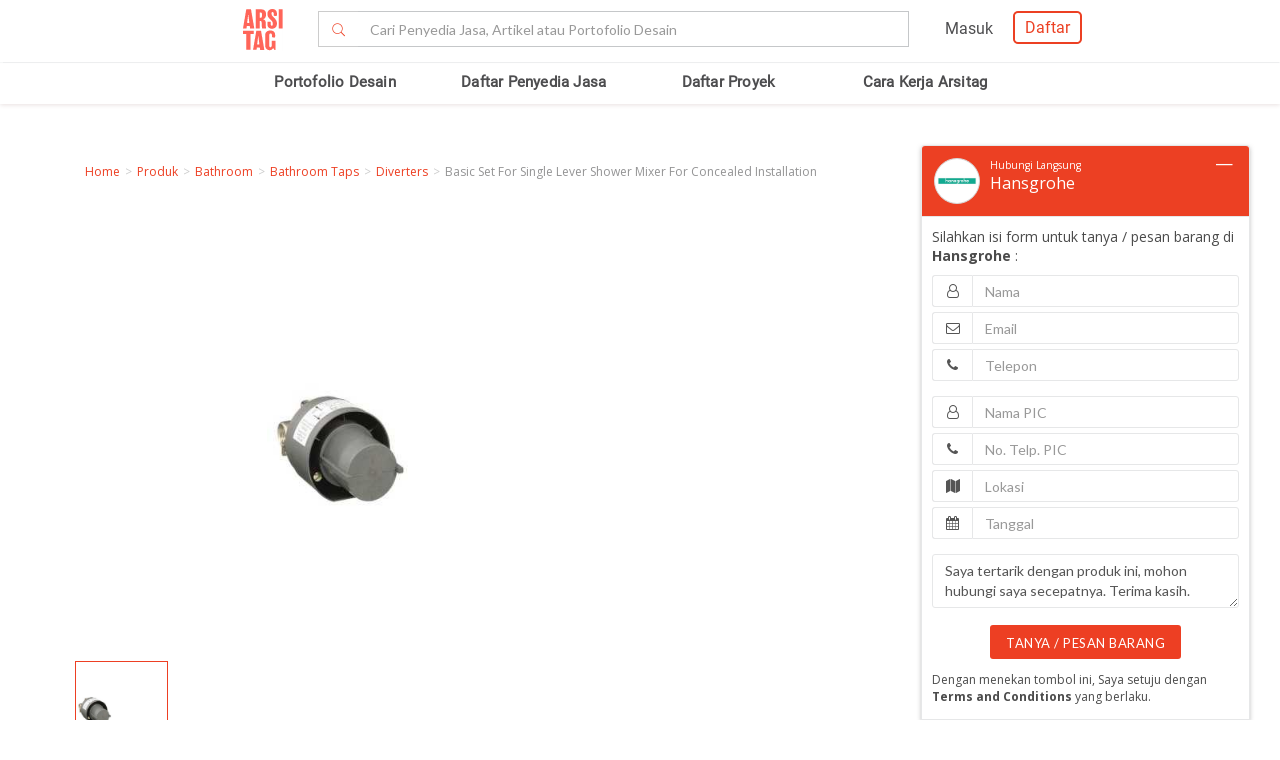

--- FILE ---
content_type: text/html; charset=UTF-8
request_url: https://www.arsitag.com/product/basic-set-for-single-lever-shower-mixer-for-concealed-installation
body_size: 20601
content:
<!DOCTYPE html><html lang="id" prefix="og: http://ogp.me/ns#"><head><!-- Page hiding snippet (recommended)  --><!--
        <style>.async-hide { opacity: 0 !important} </style><script>(function(a,s,y,n,c,h,i,d,e){s.className+=' '+y;h.start=1*new Date;
        h.end=i=function(){s.className=s.className.replace(RegExp(' ?'+y),'')};
        (a[n]=a[n]||[]).hide=h;setTimeout(function(){i();h.end=null},c);h.timeout=c;
        })(window,document.documentElement,'async-hide','dataLayer',4000,
        {'GTM-K4XWDPZ':true});</script>
        --><title>Diverters Basic Set For Single Lever Shower Mixer For Concealed Installation Hansgrohe oleh Hansgrohe Pte Ltd</title><meta charset="utf-8"><meta name="viewport" content="width=device-width, initial-scale=1, user-scalable=0"/><meta http-equiv="X-UA-Compatible" content="IE=edge"><meta name="google-site-verification" content="zUgwlGIpObGw1352gZtAXsROZOy-2tiExqT5CwKNatI" /><meta name="google-site-verification" content="d3wAKbvAfQ82Xt-C5e3D5XFgJXLanhuo5l9rsPgRJA0" /><meta name="ahrefs-site-verification" content="83bf789fbdd65a003acb581b245725adea2d4f4e5a8ed8883cc80c4b3e6b0bb6"><meta name="robots" content="follow, index, max-snippet:-1, max-video-preview:-1, max-image-preview:large"/><meta name="p:domain_verify" content="821462d02965034caec0c173d67f96fa"/><meta name="google-adsense-account" content="ca-pub-7953749110142742"><!-- Schema.org markup for Google+ --><meta itemprop="name" content="Arsitag"><meta property="title" content="Diverters Basic Set For Single Lever Shower Mixer For Concealed Installation Hansgrohe oleh Hansgrohe Pte Ltd"><meta itemprop="description" content="Beli Bathroom Taps Diverters Basic Set For Single Lever Shower Mixer For Concealed Installation Hansgrohe di Hansgrohe Pte Ltd 2026"><!-- Open Graph data --><meta property="og:url" content="https://www.arsitag.com/product/basic-set-for-single-lever-shower-mixer-for-concealed-installation"><meta property="og:site_name" content="Arsitag"><meta property="og:title" content="Diverters Basic Set For Single Lever Shower Mixer For Concealed Installation Hansgrohe oleh Hansgrohe Pte Ltd"><meta property="og:description" content="Beli Bathroom Taps Diverters Basic Set For Single Lever Shower Mixer For Concealed Installation Hansgrohe di Hansgrohe Pte Ltd 2026"><meta property="og:image" content="https://storage.googleapis.com/arsitagx-master/img_thumbnail/21/23/312/582/diverters-basic-set-for-single-lever-shower-mixer-for-concealed-installation-hansgrohe-oleh-hansgrohe-pte-ltd.jpeg" /><meta property="og:image:url" content="https://storage.googleapis.com/arsitagx-master/img_thumbnail/21/23/312/582/diverters-basic-set-for-single-lever-shower-mixer-for-concealed-installation-hansgrohe-oleh-hansgrohe-pte-ltd.jpeg" /><meta property="og:image:secure_url" content="https://storage.googleapis.com/arsitagx-master/img_thumbnail/21/23/312/582/diverters-basic-set-for-single-lever-shower-mixer-for-concealed-installation-hansgrohe-oleh-hansgrohe-pte-ltd.jpeg" /><meta property="og:image:type" content="image/jpeg" /><meta property="og:image:type" content="image/jpg" /><meta property="og:image:type" content="image/png" /><meta property="og:image:width" content="960"/><meta property="og:image:height" content="600"/><!-- Twitter Card data --><meta name="twitter:card" content="summary_large_image"><meta name="twitter:site" content="@arsitag"><meta name="twitter:site:id" content="75438343"><meta name="twitter:title" content="Diverters Basic Set For Single Lever Shower Mixer For Concealed Installation Hansgrohe oleh Hansgrohe Pte Ltd"><meta name="twitter:creator" content="@arsitag"><meta name="twitter:image" content="https://storage.googleapis.com/arsitagx-master/img_thumbnail/21/23/312/582/diverters-basic-set-for-single-lever-shower-mixer-for-concealed-installation-hansgrohe-oleh-hansgrohe-pte-ltd.jpeg"><link rel="canonical" href="https://www.arsitag.com/product/basic-set-for-single-lever-shower-mixer-for-concealed-installation"/><meta name="description" content="Beli Bathroom Taps Diverters Basic Set For Single Lever Shower Mixer For Concealed Installation Hansgrohe di Hansgrohe Pte Ltd 2026"><meta name="keywords" content="Bathroom Taps, Diverters, Basic Set For Single Lever Shower Mixer For Concealed Installation, Hansgrohe, Hansgrohe Pte Ltd"><meta name="author" content="Arsitag"><link rel="icon" href="https://www.arsitag.com/images/favicon.png" type="image/x-icon" /><link href="https://fonts.googleapis.com/css?family=Lato:100,100i,300,300i,400,400i,700,700i,900,900i|Open+Sans:300,300i,400,400i,600,600i,700,700i,800,800i" rel="stylesheet"><link rel="stylesheet" href="https://www.arsitag.com/css/arsitag.min.css?v230126v01"><link rel="stylesheet" href="https://www.arsitag.com/css/styles/master/master.css?v230126v01"><link rel="stylesheet" type="text/css" href="https://maxcdn.bootstrapcdn.com/font-awesome/4.7.0/css/font-awesome.min.css"><link rel="stylesheet" href="https://www.arsitag.com/css/wa.css?v230126v01"><style>
            .ng-cloak { display: none !important; }.real-search {margin-top: 8px}
        </style><script src="https://cdn.onesignal.com/sdks/OneSignalSDK.js" async></script><script type="text/javascript">
                var OneSignal = OneSignal || [];
                OneSignal.push(function() {
                    OneSignal.init({
                        appId: "cd8a993c-01c5-4517-b773-583547a8a24b",
                        safari_web_id: "web.onesignal.auto.5f80e2fb-b063-4ecb-90f7-0c7e45de9678",
                        notifyButton: {
                            enable: true,
                        }
                    });
                });
            </script><!-- Google Tag Manager --><script>(function(w,d,s,l,i){w[l]=w[l]||[];w[l].push({'gtm.start':
            new Date().getTime(),event:'gtm.js'});var f=d.getElementsByTagName(s)[0],
            j=d.createElement(s),dl=l!='dataLayer'?'&l='+l:'';j.async=true;j.src=
            'https://www.googletagmanager.com/gtm.js?id='+i+dl;f.parentNode.insertBefore(j,f);
            })(window,document,'script','dataLayer','GTM-W499P65');</script><!-- End Google Tag Manager --></head><header class="header"><nav id="main_nav" class="navbar navbar-default navbar-white navbar-arsitag nav-static navbar-fixed-top"><!-- Desktop --><div style="-webkit-box-shadow:0 .1px 1px 0 rgba(230,231,232,.7);-moz-box-shadow:0 .1px 1px 0 rgba(230,231,232,.7);box-shadow:0 .5px 1px 0 rgba(230,231,232,.7)"><div class="col-md-8" style="text-align:center;float:none !important;margin:auto;"><div class="row" style="text-align:center;"><!-- Mobile Menu --><!-- Desktop Menu --><div class="navbar-login col-sm-6 no-padding-right menu-hidden-xs menu-right-header" style="float:right !important;"><div class="arsitag-navbar-right pull-right"><div class="row"><div class="col-md-3"></div><div class="col-md-5 mt8 pt4 ml24"><!-- Angular login through modal--><ul class="nav navbar-nav navbar-right login-account" ng-show="isLoginTrue"><li class="dropdown"><a href="#" class="dropdown-toggle" data-toggle="dropdown" role="button" aria-haspopup="true" aria-expanded="false" style="padding:5px 8px;"><i class="icon-Profile"></i></a><div class="dropdown-menu arrow" style="margin-top: 16px;"><div class="col-xs-12 profile"><a href="https://www.arsitag.com/profile"><div class="avatar"><div class="profile-thumb" style="background:url({[{ dataProfile.login_profile_picture }]})" ng-show="dataProfile.login_profile_picture"></div><div class="profile-thumb" style="background:url(https://www.arsitag.com/images/blank-profile.png)" ng-show="!dataProfile.login_profile_picture"></div></div><div class="username capitalize" style="font-size:18px;">{[{ dataProfile.login_profile_name }]}</div></a></div><div class="col-xs-12 no-padding mt32"><ul class="list-unstyled"><li><a href="https://www.arsitag.com/profile">My Profile</a></li><li><a href="https://www.arsitag.com/profile/setting">Settings</a></li><li><a href="https://www.arsitag.com/logout">Logout</a></li></ul></div></div></li></ul></div><div class="menu-signup-login" style="line-height:normal !important;"><a href="/select-profile-type" ng-hide="isLoginTrue" style="border:2px solid #EC4023;padding:5px 10px !important;font-family:Roboto-Regular;color:#EC4023;border-radius:5px;float:right !important;">Daftar</a><a href="/login" ng-hide="isLoginTrue" style="font-family:Roboto-Regular;margin-right:20px;float:right !important;vertical-align:middle !important;line-height:36px;">Masuk</a></div></div></div></div><div class="navbar-search"><div class="navbar-header"><div id="nav-icon1" data-toggle="collapse" data-target="#bs-example-navbar-collapse-1" aria-expanded="false" role ="navigation"><span></span><span></span><span></span></div><!-- <div class = "isearch btn-main-search" role="search"><a href="#" ><i class="icon-Search-big search"></i></a></div> --><a class="navbar-brand logo" href="/" style="padding-left:15px;"><img src="https://storage.googleapis.com/arsitag-assets/ab/logo-header.svg" alt="Logo Arsitag arsitag.com portal jasa arsitek, interior design, kontraktor, renovasi rumah, dan produk bangunan"></a></div><form id="search" method="POST" action="https://www.arsitag.com/search" class="web"><div class="input-group input-group-arsitag search-box" onclick="showSearch()" style="margin-top:12px;margin-left:90px;"><span class="input-group-btn"><button class="btn btn-default submit-search" type="submit" style="border-right:0 !important;border-top-right-radius:0!important;border-bottom-right-radius:0!important;"><i class="pe-7s-search" style="margin-top: 4px;"></i></button></span><input name="tag" type="text" class="form-control submit-text" placeholder="Cari Penyedia Jasa, Artikel atau Portofolio Desain" id="arsitag_search" autocomplete="off" maxlength="100" style="border-left:0 !important;"><input name="search_type" type="hidden" id="search_type" value=""></div><div class="search-options   non-login " style="display:none"><div class="list sub-search" onclick="selectSearchType(1)"><div class="icon-box"><i class="icon-Inspirasi red"></i></div><span class="name">Cari <span class="suggest bold"></span> di list &nbsp;<span class="red"><i>Desain</i></span></span></div><div class="list sub-search" onclick="selectSearchType(2)"><div class="icon-box"><i class="icon-Artikel red"></i></div><span class="name"> Cari <span class="suggest bold"></span> di list&nbsp;  <span class="red"><i>Artikel</i></span></span></div><div class="list sub-search" onclick="selectSearchType(3)"><div class="icon-box"><i class="icon-NEW-UI-Icons_4 red" style="font-size:14px;margin-right:0;"></i></div><span class="name"> Cari <span class="suggest bold"></span> di list&nbsp;  <span class="red"><i>Produk</i></span></span></div></div></form><span class="input-group-btn mobile" onclick="showNewSearch()"><i class="pe-7s-search"></i></span></div><div class="mobile"><div id="searchMobile" class="search-mobile" style="display:none"><div class="light">Cari</div><form id="mobileSearchForm" method="POST" action="https://www.arsitag.com/search" ><div class="input-group input-group-arsitag real-search-mobile pt8 " onclick="showSearch()"><input name="tag" type="text" class="form-control" placeholder="Style, Arsitek, Desainer Interior" id="arsitag_search_mobile"></div><center><button type="submit" class="caps btn btn-arsitag-border-red btn-search-mobile mt16">cari</button></center></form><a href="" class="close-search">×</a></div></div></div></div></div><div class="container navbar-arsitag-container add-menu-bar" style="padding:10px;"><div class="row" style="text-align:center;"><div class="dropdown navbar-menu-2"><a href="/desain" class="menus dropbtn lihat-desain">Portofolio Desain</a></div><div class="dropdown navbar-menu-2"><a href="/list-professional" class="menus dropbtn ml4 cari-profesional">Daftar Penyedia Jasa</a><div class="dropdown-content dropdown-2 dropdown-menu arrow-left pro" style="left:32px;"><div class="col-xs-12 no-padding"><ul class="list-unstyled"><li><a href="https://www.arsitag.com/list-professional/jasa-arsitek/semua-lokasi">Arsitek</a></li><li><a href="https://www.arsitag.com/list-professional/jasa-interior-desainer/semua-lokasi">Desainer Interior</a></li><li><a href="https://www.arsitag.com/list-professional/jasa-kontraktor/semua-lokasi">Kontraktor</a></li><li><a href="https://www.arsitag.com/list-professional/jasa-design-and-build/semua-lokasi">Design and Build</a></li><li><a href="https://www.arsitag.com/list-professional/semua-jasa/semua-lokasi" class="red">Semua Jasa ></a></li></ul></div></div></div><div class="dropdown navbar-menu-2"><a href="/daftar-proyek/projects" class="menus dropbtn daftar-proyek">Daftar Proyek</a></div><div class="dropdown navbar-menu-2"><a href="/how-it-works/homeowner" class="menus dropbtn cara-kerja">Cara Kerja Arsitag</a></div></div></div><div class="new-search-mobile" style="display:none"><div class="white-bg"><form id="search_mobile" method="POST" action="https://www.arsitag.com/search"><div class="input-group"><span class="input-group-addon" id="basic-addon1"><i class="pe-7s-search red" style="font-size:20px"></i></span><input name="search_type" type="hidden" id="search_type_mobile" value=""><input id="searchInputMobile" name="tag" type="text" class="form-control" placeholder="Cari Penyedia Jasa, Artikel atau Portofolio Desain" aria-describedby="basic-addon1" autocomplete="off"></div></form></div><div class="search-options-mobile" style="display:none"><div class="list" onclick="selectSearchType(1, true)"><i class="icon-Inspirasi red"></i><span class="name">Cari <span class="suggest bold"></span> di list <span class="red"><i>Desain</i></span></span></div><div class="list" onclick="selectSearchType(2, true)"><i class="icon-Artikel red"></i><span class="name"> Cari <span class="suggest bold"></span> di list <span class="red"><i>Artikel</i></span></span></div><div class="list" onclick="selectSearchType(3, true)"><i class="icon-NEW-UI-Icons_4 red" style="font-size:14px;margin-right:-5px;"></i><span class="name"> Cari <span class="suggest bold"></span> di list <span class="red"><i>Produk</i></span></span></div></div><div class="new-search-mobile-overlay" style="height:100vh"></div></div><!-- Mobile --></nav></header><body><div ng-controller="productDetailController" product-id="312" data="{&quot;id&quot;:312,&quot;status&quot;:1,&quot;approve_flag&quot;:1,&quot;featured&quot;:0,&quot;profile_id&quot;:7945,&quot;supplier_id&quot;:23,&quot;brand_id&quot;:21,&quot;sku&quot;:&quot;13620180&quot;,&quot;name&quot;:&quot;Basic set for single lever shower mixer for concealed installation&quot;,&quot;slug&quot;:&quot;basic-set-for-single-lever-shower-mixer-for-concealed-installation&quot;,&quot;budget_class&quot;:null,&quot;price&quot;:0,&quot;pricing&quot;:null,&quot;description&quot;:&quot;\u2022 ceramic cartridge\n\u2022 connection dimension: DN15\n&quot;,&quot;stock&quot;:null,&quot;type&quot;:null,&quot;subtype&quot;:null,&quot;tag&quot;:&quot;Keran, Fittings, shower, mixer, hansgrohe, bathroom, kamar mandi, sanitary, santari&quot;,&quot;dim_length&quot;:null,&quot;dim_width&quot;:null,&quot;dim_height&quot;:null,&quot;weight&quot;:null,&quot;varian&quot;:null,&quot;material&quot;:&quot;Brass&quot;,&quot;garansi&quot;:&quot;5 years&quot;,&quot;aplikasi&quot;:&quot;bathroom&quot;,&quot;dimension&quot;:null,&quot;video_url&quot;:&quot;https:\/\/www.youtube.com\/embed\/cRCw7CtvVXc&quot;,&quot;view_counter&quot;:482,&quot;popular&quot;:2,&quot;popular_two_week&quot;:null,&quot;cover_photo_id&quot;:582,&quot;recommend_photo_id&quot;:582,&quot;approved_at&quot;:null,&quot;approved_by&quot;:null,&quot;product_id&quot;:312,&quot;product_name&quot;:&quot;Basic set for single lever shower mixer for concealed installation&quot;,&quot;supplier_name&quot;:&quot;Hansgrohe Pte Ltd&quot;,&quot;supplier_slug&quot;:&quot;hansgrohe-pte-ltd&quot;,&quot;supplier_cover_photo&quot;:&quot;&quot;,&quot;supplier_profile_picture&quot;:&quot;https:\/\/storage.googleapis.com\/arsitagx-master\/supplier-profile-picture\/23\/hansgrohe-pte-ltd.jpeg&quot;,&quot;brand_name&quot;:&quot;Hansgrohe&quot;,&quot;brand_slug&quot;:&quot;hansgrohe&quot;,&quot;brand_profile_picture&quot;:&quot;https:\/\/storage.googleapis.com\/arsitagx-master\/brand-picture\/21\/hansgrohe.jpeg&quot;,&quot;type_name&quot;:null,&quot;subtype_name&quot;:null,&quot;cover_photo&quot;:&quot;https:\/\/storage.googleapis.com\/arsitagx-master\/img_thumbnail\/21\/23\/312\/582\/diverters-basic-set-for-single-lever-shower-mixer-for-concealed-installation-hansgrohe-oleh-hansgrohe-pte-ltd.jpeg&quot;,&quot;recommend_photo&quot;:&quot;https:\/\/storage.googleapis.com\/arsitagx-master\/img_thumbnail\/21\/23\/312\/582\/diverters-basic-set-for-single-lever-shower-mixer-for-concealed-installation-hansgrohe-oleh-hansgrohe-pte-ltd.jpeg&quot;,&quot;category_id_str&quot;:&quot;118&quot;,&quot;category_name&quot;:&quot;Diverters&quot;,&quot;location_id_str&quot;:&quot;1,2,1717,2239,2557,9173,18341,27545,27546,29801,31976,33701,34847,35382,35383,36743,38064,38065,38848,40116,43725,43726,48741,50558,50559,51378,52102,55466,57673,60208,62232,62233,69059,70719,72434,72876,73367,76253,78279,79595,83106&quot;,&quot;active_promo_id&quot;:null,&quot;active_promo_tagline&quot;:null,&quot;premium_listing_id&quot;:null,&quot;photos&quot;:{&quot;product&quot;:[{&quot;id&quot;:582,&quot;img_small&quot;:&quot;https:\/\/storage.googleapis.com\/arsitagx-master\/img_small\/21\/23\/312\/582\/diverters-basic-set-for-single-lever-shower-mixer-for-concealed-installation-hansgrohe-oleh-hansgrohe-pte-ltd.jpeg&quot;,&quot;img_medium&quot;:&quot;https:\/\/storage.googleapis.com\/arsitagx-master\/img_medium\/21\/23\/312\/582\/diverters-basic-set-for-single-lever-shower-mixer-for-concealed-installation-hansgrohe-oleh-hansgrohe-pte-ltd.jpeg&quot;,&quot;title&quot;:&quot;13620180&quot;,&quot;slug&quot;:&quot;13620180&quot;,&quot;description&quot;:null,&quot;tag&quot;:null}]},&quot;review_rating&quot;:null,&quot;num_reviews&quot;:0,&quot;supplier_review_rating&quot;:null,&quot;supplier_num_reviews&quot;:0,&quot;documents&quot;:null,&quot;multiple_categories&quot;:[{&quot;parent_id&quot;:null,&quot;id&quot;:88,&quot;name&quot;:&quot;Bathroom&quot;,&quot;children&quot;:[{&quot;parent_id&quot;:88,&quot;id&quot;:111,&quot;name&quot;:&quot;Bathroom Taps&quot;,&quot;children&quot;:[{&quot;parent_id&quot;:111,&quot;id&quot;:118,&quot;name&quot;:&quot;Diverters&quot;,&quot;selected&quot;:1}]}]}],&quot;categories&quot;:[{&quot;id&quot;:118,&quot;status&quot;:1,&quot;approve_flag&quot;:1,&quot;featured&quot;:1,&quot;profile_id&quot;:null,&quot;supplier_id&quot;:null,&quot;parent_name&quot;:&quot;Bathroom Taps&quot;,&quot;name&quot;:&quot;Diverters&quot;,&quot;slug&quot;:&quot;diverters&quot;,&quot;parent_id&quot;:111,&quot;image_old&quot;:null,&quot;image&quot;:&quot;&quot;,&quot;seo_meta&quot;:null,&quot;parent_name_idr&quot;:&quot;Kamar Mandi&quot;,&quot;parent_id_idr&quot;:null,&quot;name_idr&quot;:&quot;Keran Kamar Mandi&quot;,&quot;slug_idr&quot;:&quot;keran-kamar-mandi&quot;,&quot;created_at&quot;:&quot;2017-12-04 16:35:33&quot;,&quot;created_by&quot;:null,&quot;updated_at&quot;:&quot;2018-06-23 18:38:59&quot;,&quot;updated_by&quot;:null,&quot;deleted_at&quot;:null,&quot;deleted_by&quot;:null,&quot;approved_at&quot;:null,&quot;approved_by&quot;:null}]}"><div id='body' class="container body inspiration"><section id="breadcrumb" class="mb16"><ul class="breadcrumb"><li><a href="/" class="red">Home</a></li><li><a class="red" href="/produk">Produk</a></li><li><a class="red" href="/produk/bathroom">Bathroom</a></li><li><a class="red" href="/produk/bathroom/bathroom-taps">Bathroom Taps</a></li><li><a class="red" href="/produk/bathroom/bathroom-taps/diverters">Diverters</a></li><li class="grey">Basic Set For Single Lever Shower Mixer For Concealed Installation</li></ul></section><div class="row"><div class="col-md-8"><div class="photo-big"><center><div class=" container-photo-big"><img id="photo-big-preview" src="https://storage.googleapis.com/arsitagx-master/img_thumbnail/21/23/312/582/diverters-basic-set-for-single-lever-shower-mixer-for-concealed-installation-hansgrohe-oleh-hansgrohe-pte-ltd.jpeg" alt="Basic Set For Single Lever Shower Mixer For Concealed Installation BathroomBathroom TapsDiverters"></div></center></div><div class="photo-slider"><slick class="nav_slider" ng-if="sliderNav" class="row list" settings="nav_photo"><div class="photo-small col-md-4" ng-click="showImage(1)"><img ng-src="https://storage.googleapis.com/arsitagx-master/img_small/21/23/312/582/diverters-basic-set-for-single-lever-shower-mixer-for-concealed-installation-hansgrohe-oleh-hansgrohe-pte-ltd.jpeg" class="img-responsive img-small-list  active " data-big-img="https://storage.googleapis.com/arsitagx-master/img_medium/21/23/312/582/diverters-basic-set-for-single-lever-shower-mixer-for-concealed-installation-hansgrohe-oleh-hansgrohe-pte-ltd.jpeg" onerror="this.src='https://place-hold.it/80x80?text="></div></slick></div><hr class="grey2"/><h3 class="fz25">Informasi</h3><div class="product-description"><table class="product-info"><tr class="mobile-mb16"><td class="bold" valign="top">Nama Produk</td><td valign="top">Basic set for single lever shower mixer for concealed installation</td></tr><tr><td class="bold" valign="top">Kategori</td><td class="red" valign="top"><div><a class="capitalize red" href="/produk/bathroom">Bathroom</a>
													&nbsp;>&nbsp;
																																																			<a class="capitalize red" href="/produk/bathroom/bathroom-taps">Bathroom Taps</a>
													&nbsp;>&nbsp;
																																																			<a class="capitalize red" href="/produk/bathroom/bathroom-taps/diverters">Diverters</a></div></td></tr><tr><td class="bold" valign="top">Material</td><td valign="top">Brass</td></tr><tr><td class="bold" valign="top">Garansi</td><td valign="top">5 years</td></tr><tr><td class="bold" valign="top">Aplikasi</td><td valign="top">bathroom</td></tr></table><div class="product-info-desc">
								• ceramic cartridge
• connection dimension: DN15

							</div><hr class="grey2"/><h4 onclick="toggleSidebar(this)" data-toggle="product-tagging">Tagging
								<span class="tog pull-right">&mdash;</span></h4><div class="product-tagging red capitalize">
								Keran, Fittings, shower, mixer, hansgrohe, bathroom, kamar mandi, sanitary, santari
							</div><hr class="grey2"/><h4 onclick="toggleSidebar(this)" data-toggle="product-video">Video
								<span class="tog pull-right">&mdash;</span></h4><div class="product-video"><iframe width="750" height="480" src="https://www.youtube.com/embed/cRCw7CtvVXc" frameborder="0" gesture="media" allow="encrypted-media" allowfullscreen></iframe></div><hr class="grey2"/></div><div class="body-quotation-bottom-header fz14"><p style="font-size: 20px; margin-bottom: 0px;"><i class="pe-7s-info"></i>
								Minta Penawaran / Info</p></div><div class="body-quotation-bottom fz14"><div class="professional-container"><div class="project-profile-pic"><a href="/produk/brand/hansgrohe"><div class="photo-brand"><img src="https://storage.googleapis.com/arsitagx-master/brand-picture/21/hansgrohe.jpeg" onerror="this.src='/images/blank-profile.png';"></div></a></div><div class="professional-info"><div class="info-name-role"><a href="/produk/brand/hansgrohe">HANSGROHE</a></div></div></div><hr class="grey2"/><form class="quotation-form" method="POST" action="#"><span class="bold">Request:</span><div class="checkbox"><input id="req-katalog2" type="checkbox" name="request2" value="katalog"><label class="bold" for="req-katalog2">
										Katalog</label></div><div class="checkbox"><input id="req-daftar-harga2" type="checkbox" name="request2" value="daftar_harga"><label class="bold" for="req-daftar-harga2">
										Daftar Harga</label></div><div class="checkbox"><input id="req-kontak-representatif2" type="checkbox" name="request2" value="kontak_representatif"><label class="bold" for="req-kontak-representatif2">
										Kontak Representatif</label></div><div class="form-group"><label class="bold" for="nama">Nama:</label><input type="text" class="form-control" id="nama" placeholder="Nama" name="nama"></div><div class="form-group"><label class="bold" for="email">Email:</label><input type="email" class="form-control" id="email" placeholder="Email" name="email"></div><div class="form-group"><label class="bold" for="telp">Telp:</label><input type="text" class="form-control" id="telp" placeholder="Telpon" name="telp"></div><div class="form-group"><label class="bold">Role:</label><select class="role form-control" name="sender_role"><option value="" selected="selected" disabled="disabled">Pilih Role Anda</option><option value="Arsitek atau Interior">Arsitek / Interior Desainer</option><option value="Kontraktor">Kontraktor</option><option value="Aplikator">Aplikator</option><option value="Supplier">Distributor / Toko</option><option value="Developer">Developer</option><option value="Home Owner">Home Owner / Pemilik Proyek</option><option value="lain-lain">Lain-lain</option></select></div><div class="lain-lain-field form-group" style="display: none;"><label class="bold" for="telp"></label><input type="text" class="role-lain-lain form-control" id="sender_role" placeholder="Tulis role anda" name="sender_role"></div><div class="form-group"><label class="bold" for="detail">Detail:</label><textarea class="form-control" row="4" name="detail" id="detail" maxlength="1000"></textarea></div><p>Dengan menekan tombol ini, Saya setuju dengan
									<b>Terms and Conditions</b>
									yang berlaku.</p><center><button type="submit" class="text-center btn-arsitag-red-new">DAPATKAN INFO/PENAWARAN</button></center></form></div></div><div class="photo-section col-md-4 hidden-sm hidden-xs"><div class="profile-info mt4"><div class="professional-container"><div class="project-profile-pic"><a href="/produk/brand/hansgrohe"><div class="photo-brand"><img src="https://storage.googleapis.com/arsitagx-master/brand-picture/21/hansgrohe.jpeg" onerror="this.src='/images/blank-profile.png';"></div></a></div><div class="professional-info"><div class="info-name-role"><a href="/produk/brand/hansgrohe">HANSGROHE</a></div></div></div></div><div style="padding: 0px 20px 0px 20px"><h1 class="product-title">Basic Set For Single Lever Shower Mixer For Concealed Installation</h1><div class="product-title-sub"><!-- <div> -->
																																																																																							Diverters
																																																				<!-- </div> --></div></div><hr class="grey2"/><div class="body-quotation-sidebar"><div style="margin-bottom:10px"><p style="font-size: 20px; margin-bottom: 0px;"><i class="pe-7s-info"></i>
										Minta Penawaran / Info</p></div><form class="quotation-form" method="POST" action="#"><span class="bold">Request:</span><div class="checkbox"><input id="req-katalog" type="checkbox" name="request" value="katalog"><label for="req-katalog">
											Katalog</label></div><div class="checkbox"><input id="req-daftar-harga" type="checkbox" name="request" value="daftar_harga"><label for="req-daftar-harga">
											Daftar Harga</label></div><div class="checkbox"><input id="req-kontak-representatif" type="checkbox" name="request" value="kontak_representatif"><label for="req-kontak-representatif">
											Kontak Representatif</label></div><div class="form-group"><label class="bold" for="nama">Nama:</label><input type="text" class="form-control" id="nama" placeholder="Nama" name="nama"></div><div class="form-group"><label class="bold" for="email">Email:</label><input type="email" class="form-control" id="email" placeholder="Email" name="email"></div><div class="form-group"><label class="bold" for="telp">Telp:</label><input type="text" class="form-control" id="telp" placeholder="Telpon" name="telp"></div><div class="form-group"><label class="bold">Role:</label><select class="role kode-pos form-control" name="sender_role"><option value="" selected="selected" disabled="disabled">Pilih Role Anda</option><option value="Arsitek atau Interior">Arsitek / Interior Desainer</option><option value="Kontraktor">Kontraktor</option><option value="Aplikator">Aplikator</option><option value="Supplier">Distributor / Toko</option><option value="Developer">Developer</option><option value="Home Owner">Home Owner / Pemilik Proyek</option><option value="lain-lain">Lain-lain</option></select></div><div class="lain-lain-field form-group" style="display: none;"><label class="bold" for="telp"></label><input type="text" class="role-lain-lain form-control" id="sender_role" placeholder="Tulis role anda" name="sender_role"></div><div class="form-group"><label class="bold" for="detail">Detail:</label><textarea name="detail" class="form-control" row="4" maxlength="1000"></textarea></div><p class="modal-header">
										Dengan menekan tombol ini, Saya setuju dengan
										<b>Terms and Conditions</b>
										yang berlaku.
									</p><center><button type="submit" class="btn-arsitag-red-new">DAPATKAN INFO/PENAWARAN</button></center></form></div></div></div><div class="modal fade" id="message-sent-modal" aria-labelledby="modalLabel" role="dialog" tabindex="-1"><div class="modal-dialog looking-pro" role="document"><div class="modal-content"><div class="modal-header"><h4>Pesan Terkirim</h4><hr class="grey2"/></div><div class="modal-body"><div class="content-message-sent"><center><img class="arsitag-logo" src="https://www.arsitag.com/images/arsitag-logo-padding.png" alt="Logo Arsitag arsitag.com portal jasa arsitek, interior design, kontraktor, renovasi rumah, dan produk bangunan"></center><p>
									Pesan Anda telah kami sampaikan.<br/>
									Mohon menunggu balasan dari penyedia produk.<br/>
									Terima kasih.
								</p><a class="btn btn-arsitag-red-new" data-dismiss="modal">Close</a></div></div></div></div></div><div class="modal fade" id="varian-image-modal" aria-labelledby="modalLabel" role="dialog" tabindex="-1"><div class="modal-dialog looking-pro" role="document"><div class="modal-content"><div class="modal-body" style="padding-left: 45px; padding-right: 45px;"><slick class="varian-image-enlarge" settings="nav_photo_varian"></slick></div></div></div></div><!-- Modal Register Login --><div class="modal fade modal-arsitag" id="registerLogin" tabindex="-1" role="dialog"><div class="modal-dialog" role="document"><div class="modal-content"><div class="modal-header"><button type="button" class="close" data-dismiss="modal" aria-label="Close"><span aria-hidden="true">&times;</span></button><div style="font-size:16px;margin-bottom:5px;line-height:1.3;margin-top:10px;" class="modal-title mt32"></div></div><div class="modal-body"><div class="row"><div class="col-xs-12"><p class="modal-description text-center"></p></div><form name="login"><div class="col-xs-12"><div class="alert alert-danger" ng-show="loginError"><center><a href="#" class="close" data-dismiss="alert" aria-label="close" title="close">×</a><span class="light">{[{ loginError }]}</span></center></div><div class="form-group"><input type="email" class="form-control" placeholder="Email" ng-model="signin.email"></div><div class="form-group"><input type="password" class="form-control" placeholder="Password" ng-model="signin.password"></div></div><div class="col-xs-12 text-right"><a data-toggle="modal" data-target="#forgotPass" data-dismiss="modal">Forgot your password?</a></div><div class="col-xs-12"><button type="submit" class="btn btn-full btn-arsitag-red-new" ng-click="submitLogin()" ng-hide="loadingLogin">Log In</button><a class="btn btn-arsitag-red-new btn-full" ng-show="loadingLogin"><img src="https://www.arsitag.com/images/small-loading.gif"></a></div><div class="col-xs-12"><p class="divider"><span>OR</span></p></div><div class="col-xs-12"><a ng-click="submitFacebookLogin()" ng-hide="loadingFacebookLogin" class="btn btn-lg btn-arsitag-blue capitalize btn-full"><span class="fa fa-facebook"></span>Facebook Login</a><a class="btn btn-lg btn-arsitag-blue capitalize btn-full" ng-show="loadingFacebookLogin"><img src="https://www.arsitag.com/images/small-loading.gif"></a></div><div class="col-xs-12 text-center"><p>Belum punya akun? <a data-toggle="modal" data-target="#register" data-dismiss="modal">Sign Up disini</a></p></div></form></div></div></div></div></div><!-- Modal Forgot Password --><div class="modal fade modal-arsitag" id="forgotPass" tabindex="-1" role="dialog"><div class="modal-dialog" role="document"><div class="modal-content"><div class="modal-header"><button type="button" class="close" data-dismiss="modal" aria-label="Close"><span aria-hidden="true">&times;</span></button><div style="font-family:akkurat_lightreguler;font-size:35px;color:#ED3F23;text-align:center;" class="modal-title mt32">Forgot Password</div></div><div class="modal-body mb32"><div class="row"><div class="col-xs-12"><center><p>Mohon masukan email Anda dan kami akan mengirimkan instruksi untuk mengganti kata sandi Anda.</p></center></div><div class="col-xs-12"><form name="forgot"><div class="alert alert-danger" ng-show="forgotError"><center><a href="#" class="close" data-dismiss="alert" aria-label="close" title="close">×</a><span class="light">{[{ forgotError }]}</span></center></div><div class="form-group"><input type="email" class="form-control" placeholder="Email" ng-model="forgot.email"></div></form></div><div class="col-xs-12 text-center mb32"><button type="submit" class="btn btn-arsitag-red-new btn-small" ng-hide="loadingForgot" ng-click="forgotPassword()">Send</button><a class="btn btn-arsitag-red-new" ng-show="loadingForgot"><img src="https://www.arsitag.com/images/small-loading.gif"></a></div></div></div></div></div></div><!-- Modal Register--><div class="modal fade modal-arsitag" id="register" tabindex="-1" role="dialog"><div class="modal-dialog" role="document"><div class="modal-content"><div class="modal-header"><button type="button" class="close" data-dismiss="modal" aria-label="Close"><span aria-hidden="true">&times;</span></button><div style="font-family:akkurat_lightreguler;font-size:35px;color:#ED3F23;text-align:center;" class="modal-title mt32">Register</div></div><div class="modal-body"><div class="row"><div class="col-xs-12"><p class="text-center">Bergabunglah bersama kami untuk menemukan inspirasi ataupun penyedia jasa yang tepat untuk kebutuhan Anda!</p></div><div class="col-xs-12"><div class="alert alert-danger" ng-show="registerError"><center><a href="#" class="close" data-dismiss="alert" aria-label="close" title="close">×</a><span class="light">{[{ registerError }]}</span></center></div><form id="registerForm"><div class="form-group"><input type="text" class="form-control" placeholder="Nama" ng-model="register.name"></div><div class="form-group"><input type="email" class="form-control" placeholder="Email" ng-model="register.email"></div><div class="form-group"><input type="tel" class="form-control" placeholder="Phone Number" ng-model="register.phone_mobile" onkeypress="return isNumber(event);" ng-maxlength="14"><span class="fa fa-info-circle info"></span><div class="popover_">
                                    Nomor telepon anda sangatlah penting untuk mengkomunikasikan kebutuhan anda secara lebih jelas dan cepat. Kami mengerti privasi anda dan tidak akan memberikan anda spam apapun.
                                </div></div><div class="form-group"><input id="password" name="password" type="password" class="form-control" placeholder="Password" ng-model="register.password"></div><div class="form-group"><input id="confirm_password" name="confirm_password" type="password" class="form-control" placeholder="Konfirmasi Password"></div></form></div><div class="col-xs-12"><button class="btn btn-full btn-arsitag-red-new" ng-hide="loadingRegister" ng-click="submitRegister()">Register</button><a class="btn btn-arsitag-red-new btn-full" ng-show="loadingRegister"><img src="https://www.arsitag.com/images/small-loading.gif"></a></div><div class="col-xs-12"><p class="divider"><span>OR</span></p></div><div class="col-xs-12"><button type="button" ng-click="submitFacebookRegister()" ng-hide="loadingFacebookRegister" class="btn btn-lg btn-arsitag-blue capitalize btn-full"><span class="fa fa-facebook"></span>Sign Up with Facebook</button><button type="button" class="btn btn-lg btn-arsitag-blue capitalize btn-full" ng-show="loadingFacebookRegister"><img src="https://www.arsitag.com/images/small-loading.gif"></button></div></div></div></div></div></div><!-- Success Modal Forgot Password --><div class="modal fade modal-arsitag" id="forgotPassSuccess" tabindex="-1" role="dialog"><div class="modal-dialog" role="document"><div class="modal-content"><div class="modal-header"><button type="button" class="close" data-dismiss="modal" aria-label="Close"><span aria-hidden="true">&times;</span></button><div style="font-family:akkurat_lightreguler;font-size:35px;color:#ED3F23;text-align:center;" class="modal-title mt32">Forgot Password</div></div><div class="modal-body mb32"><div class="row"><div class="col-xs-12"><center><p>Kami telah mengirimkan instruksi untuk mengganti kata sandi Anda, mohon cek email Anda.</p></center></div></div></div></div></div></div></div><section id="produk-lain"><div class="container" ng-show="other_products && other_products.length > 0"><div class="title-produk-lain">Produk Lain dari
					<a href="/produk/brand/hansgrohe" class="red">Hansgrohe</a></div><div class="rekomendasi-produk" style="margin: 0px 50px 0px 50px;"><slick class="row" settings="nav_photo_produk_lain" init-onload="true" data="other_products"><div class="produk-lain-list col-md-4 product-tracker" data-id="{[{ product.id }]}" data-supplier-id="{[{ product.supplier_id }]}" style="margin-left: 0px; margin-right: 0px;" ng-repeat="product in other_products"><a class="track-click image-item" data-tracking-for="product" data-id="{[{ product.id }]}" href="/product/{[{ product.slug }]}" style="display: block; width: 100%; height: 160px;"><img ng-src="{[{ product.cover_photo }]}" class="img-responsive" alt="" style="width: 100%; height: 100%; object-fit: contain;"></a><div class="produk-lain-caption"><div class="fz14 italic" style="text-transform:capitalize;"><a class="track-click" data-tracking-for="product" data-id="{[{ product.id }]}" href="/product/{[{ product.slug }]}">{[{ product.category_name }]}</a></div><div class="produk-name" style="text-transform:capitalize;"><a class="track-click red" data-tracking-for="product" data-id="{[{ product.id }]}" href="/product/{[{ product.slug }]}" ng-show="product.price">IDR {[{ product.price == 0 ? '': product.price }]}</a></div></div></div></slick></div><br/></div><div class="container" ng-show="recommended_products && recommended_products.length > 0"><div class="title-produk-lain">Rekomendasi Produk Lainnya</div><div class="rekomendasi-produk" style="margin: 0px 50px 0px 50px;"><slick class="row" settings="nav_photo_rekomendasi" init-onload="true" data="recommended_products"><div class="produk-lain-list col-md-4 product-tracker" data-id="{[{ product.id }]}" data-supplier-id="{[{ product.supplier_id }]}" style="margin-left: 0px; margin-right: 0px;" ng-repeat="product in recommended_products"><div><a class='track-click image-item' data-tracking-for="product" data-id="{[{ product.id }]}" href="/product/{[{ product.slug }]}" style="display: block; width: 100%; height: 160px;"><img ng-src="{[{ product.recommend_photo || product.cover_photo }]}" class="img-responsive" alt="" style="width: 100%; height: 100%; object-fit: contain;"></a><div class="produk-lain-caption-recommendation"><div class="fz14 italic" style="margin-top:8px;"><a class='track-click' data-tracking-for="product" data-id="{[{ product.id }]}" href="/product/{[{ product.slug }]}">{[{ product.category_name }]}</div><a class="red" href="/produk/brand/{[{ product.brand_slug }]}" ng-show="product.price">IDR {[{ product.price == 0 ? '': product.price}]}</a></div></div></div></div></slick></div><br/></div></section><div class="sticky-box-inquiry-mobile visible-sm visible-xs"><a id="btn-tanya" class="btn btn-arsitag-red-new visible-xs visible-sm br-6">Tanya / Pesan Barang</a></div><div class="modal fade modal-contact-pro" id="modal-inquiry" tabindex="-1" role="dialog"><div class="modal-dialog" role="document"><div class="modal-content"><form name="modal-inquiry-form" class="quotation-form"><div class="modal-header bg-red"><div class="profile"><div class="photo-brand-modal"><img src="https://storage.googleapis.com/arsitagx-master/brand-picture/21/hansgrohe.jpeg" onerror="this.src='/images/blank-profile.png';"></div><div class="_info"><div class="info-name-role"><a href="javascript:void(0)">Hubungi Langsung</a><br><a href="javascript:void(0)">Hansgrohe</a></div></div></div><button type="button" class="close" data-dismiss="modal" aria-label="Close"><span class="white" aria-hidden="true">&times;</span></button></div><div class="modal-body"><div></div><div class="input-group"><span class="input-group-addon border-input-icon"><i class="fa fa-user-o"></i></span><input id="nama" type="text" class="form-control border-input-icon-inp" name="nama" placeholder="Nama" required></div><div class="input-group"><span class="input-group-addon border-input-icon"><i class="fa fa-envelope-o"></i></span><input id="email" type="email" class="form-control border-input-icon-inp" name="email" placeholder="Email" required></div><div class="input-group"><span class="input-group-addon border-input-icon"><i class="fa fa-phone"></i></span><input id="telepon" type="text" class="form-control border-input-icon-inp" onkeypress="return isNumber(event);" name="telp" placeholder="Telepon" required></div><div class="form-group"><select class="role form-control" name="sender_role" style="border: 1px solid #e6e7e8; border-right: 3px;" required><option value="" selected="selected" disabled="disabled">Pilih Role Anda</option><option value="Arsitek atau Interior">Arsitek / Interior Desainer</option><option value="Kontraktor">Kontraktor</option><option value="Aplikator">Aplikator</option><option value="Supplier">Distributor / Toko</option><option value="Developer">Developer</option><option value="Home Owner">Home Owner / Pemilik Proyek</option><option value="lain-lain">Lain-lain</option></select></div><div class="lain-lain-field form-group" style="display: none; margin-top: -18px"><label class="bold" for="sender_role"></label><input type="text" class="role-lain-lain form-control" id="sender_role" placeholder="Tulis role anda" name="sender_role"></div><div class="form-group"><select class="form-control" name="kebutuhan" style="border: 1px solid #e6e7e8; border-right: 3px;" required><option value="" selected="selected" disabled="disabled">Pilih Kebutuhan Anda</option><option value="Katalog">Katalog</option><option value="Daftar Harga">Daftar Harga</option><option value="Kontak Representatif">Kontak Representatif</option><option value="Sampel Produk">Sampel Produk</option></select></div><div class="form-group"><textarea class="form-control" row="4" name="detail" id="detail" maxlength="1000" onclick="this.value=''" placeholder="Keterangan">Saya tertarik dengan produk ini, mohon hubungi saya secepatnya. Terima kasih.</textarea></div><div class="form-group"><center><button type="submit" class="text-center btn-arsitag-red-new">TANYA / PESAN BARANG</button></center><p style="font-family: 'Open Sans' !important; font-size: 12px; color: #4b4b4b; margin-top: 12px;">
									Dengan menekan tombol ini, Saya setuju dengan
									<b>Terms and Conditions</b>
									yang berlaku.
								</p></div></div></form></div></div></div><div class="container-box-inqiry" style="display: none; height: 575px; font-size: 10px; position: fixed; z-index: 50;"><div class="professionl-info"><div class="thumb"><img style="background-color: #d8d8d8;" src="https://storage.googleapis.com/arsitagx-master/brand-picture/21/hansgrohe.jpeg" onerror="this.src='/images/blank-profile.png';"></div><div class="name"><span class="open-sans">Hubungi Langsung</span><br/><span class="capitalize"><a class="open-sans" href="/brand/hansgrohe">Hansgrohe</a></span></div><div id="btn-collapse" class="pull-right">&mdash;</div></div><div class=""><form id="formInquiry" name="modal-inquiry-form" class="form-inqiry quotation-form"><div class="form-group" style="margin-bottom: 0px;"><p style="font-family: 'Open Sans' !important; font-size: 14px; color: #4b4b4b; line-height: normal; letter-spacing: normal;">
							Silahkan isi form untuk tanya / pesan barang di
							<b>Hansgrohe</b>
							:
						</p></div><div class="input-group mb-5"><span class="input-group-addon border-input-icon" style="min-width: 40px;"><i class="fa fa-user-o"></i></span><input id="nama" name="nama" placeholder="Nama" type="text" class="form-control border-input-icon-inp" required onfocus="(value='Hansgrohe')"></div><div class="input-group mb-5"><span class="input-group-addon border-input-icon" style="min-width: 40px;"><i class="fa fa-envelope-o"></i></span><input id="email" name="email" placeholder="Email" type="email" class="form-control border-input-icon-inp" required onfocus="value=''"></div><div class="input-group mb-10"><span class="input-group-addon border-input-icon" style="min-width: 40px;"><i class="fa fa-phone"></i></span><input id="telepon" name="telp" placeholder="Telepon" type="text" class="form-control border-input-icon-inp" required onfocus="value=''" onkeypress="return isNumber(event);"></div><div class="input-group mb-5"><span class="input-group-addon border-input-icon" style="min-width: 40px;"><i class="fa fa-user-o"></i></span><input id="nama_pic" name="nama_pic" placeholder="Nama PIC" type="text" class="form-control border-input-icon-inp"required autocomplete="off"></div><div class="input-group mb-5"><span class="input-group-addon border-input-icon" style="min-width: 40px;"><i class="fa fa-phone"></i></span><input id="no_telp_pic" name="no_telp_pic" placeholder="No. Telp. PIC" type="text" class="form-control border-input-icon-inp" required autocomplete="off" onkeypress="return isNumber(event);"></div><div class="input-group mb-5"><span class="input-group-addon border-input-icon" style="min-width: 40px;"><i class="fa fa-map"></i></span><input id="lokasi" name="lokasi" placeholder="Lokasi" type="text" class="form-control border-input-icon-inp" required autocomplete="off" gm-places-autocomplete gm-options='{"types":["geocode"],"componentRestrictions":{"country":"id"}}'></div><div class="input-group mb-10"><span class="input-group-addon border-input-icon" style="min-width: 40px;"><i class="fa fa-calendar"></i></span><input id="tanggal" name="tanggal" placeholder="Tanggal" type="text" class="form-control border-input-icon-inp" required="" onfocus="(this.type='date')"></div><div class="form-group mb-5"><textarea class="form-control" row="4" name="detail" id="detail" maxlength="1000" onclick="this.value=''; this.onclick=null;" placeholder="Keterangan" style="resize: vertical; min-height: 50px; max-height: 100px;">Saya tertarik dengan produk ini, mohon hubungi saya secepatnya. Terima kasih.</textarea></div><div class="form-group mb-5"><center><button type="submit" class="text-center btn-arsitag-red-new fz13">TANYA / PESAN BARANG</button></center><p style="font-family: 'Open Sans' !important; font-size: 12px; color: #4b4b4b; margin-top: 12px; line-height: normal; letter-spacing: normal;">
							Dengan menekan tombol ini, Saya setuju dengan
							<b>Terms and Conditions</b>
							yang berlaku.
						</p></div></form></div></div><div class="container-box-inqiry-collapse" style="display: none; text-align: center;"><span class="bold">Tanya / Pesan Barang</span></div></div><style type="text/css">
		div.pac-container {
			position: fixed !important;
			top: 603px !important;
            border-radius: 0px 3px 3px 3px !important;
            margin-left: 1px !important;
		}
		div.pac-container, .pac-item:first-child {
            border-top: none !important;
		}
		body {
			background: #fff;
		}
		.profile-info {
			position: relative;
			margin-top: 0;
			padding: 10px 20px;
		}
		.professional-container {
			display: flex;
			align-items: center;
		}
		.professional-profile-picture {
			height: 80px;
			display: table-cell;
			vertical-align: middle;
			padding-right: 20px;
		}
		.info-name-role a {
			color: tomato;
			float: left;
			display: block;
			color: #4d4d4f;
			font-size: 17px;
			font-family: var(--open-sans);
			font-weight: var(--semi-bold);
		}
		.info-name-role span {
			background: #a6a8ab;
			padding: 0 6px;
			text-transform: uppercase;
			color: white;
			font-size: 12px;
			font-weight: var(--semi-bold);
			border-radius: 6px;
			margin-left: 10px;
			float: left;
			display: block;
		}

		.product-title {
			font-size: 21px;
			font-weight: bold;
			text-align: left;
			color: #4b4b4b;
			color: var(--greyish-brown);
		}
		.product-title-sub {
			width: 263px;
			height: auto;
			font-size: 14px;
			color: #737373;
		}
		.product-info {
			border: 0
		}
		.product-info tr td {
			font-size: 14px;
			padding: 2px 69px 2px 0;
		}
		.fz25 {
			font-size: 25px;
		}
		.product-description,
		.product-dimensi,
		.product-varian,
		.product-katalog,
		.product-sertifikat,
		.product-detail {
			font-size: 14px;
			padding: 5px 0 0;
			line-height: 1.86;
			letter-spacing: 0.1px;
			color: #4b4b4b;
		}

		.product-varian {
			overflow: hidden;
		}

		.product-varian .col-xs-4 {
			padding: 0 7.5px;
		}

		.product-info-desc {
			margin-top: 10px;
			white-space: pre-line;
			font-size: 12px;
		}
		.product-sertifikat span {
			font-style: italic;
		}
		.unstyled {
			list-style: none;
		}
		.flex-image {
			padding: 0;
			margin: 10px 0;
			list-style: none;
			-ms-box-orient: horizontal;
			display: -webkit-box;
			display: -moz-box;
			display: -ms-flexbox;
			display: -moz-flex;
			display: -webkit-flex;
			display: flex;
		}
		.wrap {
			-webkit-flex-wrap: wrap;
			flex-wrap: wrap;
		}
		.wrap li {
			padding: 0 7px 7px 0;
		}
		.product-katalog-list {
			margin-left: -40px;
		}
		.photo-small {
			padding: 5px;
		}
		.photo-small img {
			padding: 0;
			width: 100px;
		}
		.photo-slider {
			margin-top: 5px;
			margin-left: 30px;
			margin-right: 30px;
		}
		.slick-prev,
		.slick-next {
			margin-top: -17px;
		}
		.tog {
			cursor: pointer;
		}
		.arsitag-logo {
			margin-top: -17px;
			width: 70px;
			height: auto;
		}
		.content-message-sent {
			padding-bottom: 20px;
			text-align: center;
		}
		.content-message-sent p {
			font-size: 16px;
		}
		.body-quotation-sidebar {
			border-radius: 8px;
			background-color: #f7f7f7;
			padding: 24px;
		}
		.body-quotation-bottom-header {
			padding: 10px;
			color: #ffffff;
			background-color: #ec4023;
			border-radius: 8px 8px 0 0;
			display: table;
			width: 100%;
		}

		.body-quotation-bottom-header .professional-info {
			margin-left: 14px;
		}

		.body-quotation-bottom-header .professional-info .info-name-role a {
			color: white;
			text-decoration: none;
			font-weight: normal;
			font-family: var(--open-sans);
		}
		.body-quotation-bottom-header .professional-info .info-name-role a:last-of-type {
			font-size: 16px;
			font-weight: var(--semi-bold);
		}

		.body-quotation-bottom {
			border-radius: 8px;
			background-color: #f7f7f7;
			padding: 30px;
		}
		.quotation-title {
			font-size: 16px;
			font-weight: 600;
			line-height: 1.3;
			letter-spacing: 0.1px;
			text-align: left;
			color: #4b4b4b;
		}
		.quotation-req-type {
			font-weight: 600;
			color: #4b4b4b;
		}
		.container-photo-big {
			min-height: 440px;
			margin: 3px;
			-webkit-transition: width 1s;
			transition: width 1s;
			position: relative;
		}

		.project-profile-pic,
		.professional-info {
			float: left;
		}

		.project-profile-pic {
			margin-right: 15px;
		}

		#photo-big-preview {
			width: 100%;
			height: 400px;
			object-fit: contain;
			background: white;
			border-radius: 3px;
		}
		.photo-mobile-slider {
			width: 100%;
			height: 400px;
			object-fit: contain;
			background: white;
			border-radius: 3px;
		}
		.thumbnail-img-varian {
			height: 80px;
			object-fit: cover;
			cursor: pointer;
			margin: 0 5px;
			border: 1px solid #e6e7e8;
		}
		.varian-image-enlarge img {
			height: 350px;
			object-fit: contain;
			width: 100%;
		}
		section#produk-lain {
			padding-top: 16px;
		}
		.title-produk-lain {
			font-size: 20px;
			padding: 10px;
		}
		.promo-info {
			position: absolute;
			bottom: 40px;
			background-color: #ec4023;
			padding: 5px;
			word-wrap: break-word;
			color: #ffffff;
			font-weight: bold;
			width: 184px;
			font-size: 13px;
		}

		@media screen and(max-width: 992px) {
			.project-profile-pic {
				margin-right: 0;
			}

			.product-info-desc {
				font-size: 14px;
				margin-top: -27px;
			}

			.info-name-role a {
				font-size: 14px;
				color: tomato;
				text-decoration: underline;
				font-weight: normal;
			}

			.modal-header .profile {
				align-items: center;
			}

			.modal-header button[class="close"] {
				opacity: 1;
			}

			.modal-header .profile .info-name-role a {
				color: white;
				text-decoration: none;
				font-size: 14px;
			}

			.modal-header .profile .info-name-role a:last-of-type {
				font-weight: var(--semi-bold);
				font-size: 16px;
			}

			.body-quotation-bottom .quotation-form,
			.body-quotation-bottom .quotation-form p,
			.body-quotation-bottom .quotation-form .form-group .form-control {
				font-family: var(--open-sans) !important;
				font-size: 14px;
			}

			.body-quotation-bottom .quotation-form p {
				font-size: 12px !important;
			}

			.body-quotation-bottom .quotation-form .form-group {
				position: relative;
				margin: 0;
				border: 1px solid #e6e7e8;
				border-bottom: 0;
			}

			.body-quotation-bottom .quotation-form .form-group input {
				padding-left: 48px;
			}

			.body-quotation-bottom .quotation-form .form-group i {
				position: absolute;
				top: 0;
				height: 38px;
				width: 38px;
				padding: 6px 12px;
				display: flex;
				align-items: center;
			}

			.body-quotation-bottom .quotation-form .form-group i:after {
				display: block;
				content: '';
				width: 1px;
				height: 25px;
				background: #e6e7e8;
				position: absolute;
				right: 0;
			}

			.body-quotation-bottom .quotation-form .form-group:nth-last-of-type(6) {
				border-top-left-radius: 6px;
				border-top-right-radius: 6px;
			}
			.body-quotation-bottom .quotation-form .form-group:nth-last-of-type(6) .form-control {
				border-top-left-radius: 6px;
				border-top-right-radius: 6px;
			}

			.body-quotation-bottom .quotation-form .form-group:last-of-type {
				border-bottom: 1px solid #e6e7e8;
				border-bottom-left-radius: 6px;
				border-bottom-right-radius: 6px;
				margin-bottom: 10px;
			}
			.body-quotation-bottom .quotation-form .form-group:last-of-type .form-control {
				border-bottom-left-radius: 6px;
				border-bottom-right-radius: 6px;
			}

			.body-quotation-bottom .quotation-form center button {
				border-radius: 6px;
				margin-bottom: 10px;
				font-size: 12px;
				font-weight: var(--bold);
				font-family: var(--open-sans);
			}

			.photo-mobile-slider {
				height: 240px;
			}
			.profile-info ~ .product-title {
				font-size: 22px;
				font-family: var(--open-sans);
				margin: 3px 0 2px;
			}

			.profile-info {
				margin-top: 5px;
			}

			.profile-info ~ .product-title ~ .row {
				display: flex;
				align-items: center;
			}

			.profile-info ~ .product-title ~ .row .product-subtitle,
			.profile-info ~ .product-title ~ .row .product-price {
				overflow: hidden;
				text-overflow: ellipsis;
				white-space: nowrap;
			}

			.profile-info ~ .product-title ~ .row .product-subtitle p {
				font-size: 13px;
				font-family: var(--open-sans) !important;
				margin: 0;
				color: #949495;
			}

			.profile-info ~ .product-title ~ .row .product-price p {
				font-size: 16px;
				font-family: var(--open-sans) !important;
				font-weight: var(--semi-bold);
				color: tomato;
				margin-bottom: 0;
			}

			.profile-info ~ .product-title ~ .row .col-xs-6:first-of-type p {
				display: inline;
			}

			.profile-info ~ .product-title ~ .row .col-xs-6:last-of-type {
				padding: 0 15px 0 0;
				display: flex;
				align-items: center;
				justify-content: flex-end;
			}

			.price-by-request {
				font-size: 15px !important;
			}

			.product-description {
				font-family: var(--open-sans) !important;
				margin-bottom: 20px;
			}

			.product-description p,
			.product-description a {
				display: inline;
				font-family: var(--open-sans) !important;
			}

			.product-description h4 {
				font-size: 13px;
				font-weight: var(--bold);
			}

			.product-description p ~ .row {
				margin-top: 8px;
			}

			.product-description-group .col-xs-4 {
				font-weight: var(--bold);
			}
			.product-description-group .col-xs-8 {
				padding-left: 0;
			}

			.mob.profile-info {
				padding: 5px 0 0;
			}

			.body.container {
				margin-top: 60px;
				margin-bottom: 0;
			}

			#produk-lain .title-produk-lain {
				font-family: var(--open-sans);
				font-weight: var(--semi-bold);
			}

			#produk-lain .produk-lain-caption a {
				font-size: 13px !important;
				font-family: var(--open-sans);
			}
			#produk-lain .produk-lain-caption-recommendation a {
				font-size: 13px !important;
				font-family: var(--open-sans);
			}

			.container-photo-big {
				width: 100%;
				min-height: 100%;
				margin: 3px;
				-webkit-transition: width 1s;
				transition: width 1s;
			}
			#photo-big-preview {
				width: 100%;
				height: 100%;
				object-fit: contain;
			}
			#photo-mobile-slider {
				width: 100%;
				height: 100%;
				object-fit: contain;
			}

			.slick-dots {
				position: inherit !important;
				margin-top: -20px;
				margin-bottom: 0
			}

			.slick-dots li {
				width: 12px;
			}

			.slick-dots li button:before {
				font-size: 8px;
			}

			section#breadcrumb {
				border-bottom: 1px solid #f1f1f1;
				border-bottom: 1px solid #f1f1f1;
				margin: 0 -15px 16px;
				padding: 0 15px;
			}
		}

		@media screen and(max-width: 480px) {
			.mob .photo-brand img {
				height: 60px;
				width: 100%;
				border-radius: 50%;
				object-fit: contain;
				box-shadow: 0 2px 2px 0 #e6e7e8;
			}
			.mob .photo-brand {
				height: 60px;
				width: 60px;
			}
			.fz25 {
				font-size: 22px;
				margin-top: 10px;
			}
			.product-info tr td {
				font-size: 14px;
				padding: 2px 10px 2px 0;
				width: 100%;
				display: inherit;
			}
			.mobile-mb16 {
				margin-bottom: 10px;
				display: block;
			}
			.image-item {
				height: 90px !important;
			}
			.produk-lain-list.col-md-4 {
				padding-left: 4px;
				padding-right: 4px;
			}
			.rekomendasi-produk {
				margin: 0 20px !important;
			}
			.produk-lain-caption a,
			.produk-lain-caption-recommendation a {
				font-size: 12px !important;
			}
			.title-produk-lain {
				font-size: 16px;
				padding: 10px 0;
			}
			.slick-next:before,
			.slick-prev:before {
				font-size: 60px !important;
			}
			.slick-prev {
				left: -36px !important;
			}
			.slick-next {
				margin-right: 0 !important;
			}
			.h4,
			h4 {
				font-size: 16px;
			}
			.body-quotation-bottom {
				padding: 16px;
			}
		}

		.photo-brand {
			height: 80px;
			width: 80px;
			border-radius: 50%;
			background: #e2e2e2;
		}
		.photo-brand img {
			height: 80px;
			width: 100%;
			border-radius: 50%;
			object-fit: contain;
			box-shadow: 0 2px 2px 0 #e6e7e8;
		}

		slick[settings="nav_photo"].nav_slider img {
			border: 1.2px solid #e6e7e8;
		}
		slick[settings="nav_photo"].nav_slider img.active {
			border: 1.2px solid #ED3F23;
		}
		.breadcrumb {
			font-size: 13px;
			background-color: transparent !important;
			font-family: "Open Sans";
		}
		@media only screen and(max-width: 767px) {
			ul.breadcrumb {
				font-size: 12px !important;
				padding-left: 0 !important;
				margin-bottom: 0;
			}
		}

		.sticky-box-inquiry-mobile {
			position: fixed;
			bottom: 0;
			width: 100%;
			height: 68px;
			background-color: #ffffff;
			box-shadow: 0 -2px 4px 0 #c2c2c2;
			left: 0;
			z-index: 99;
			padding: 9px 60px 0;
		}

		.br-6 {
			border-radius: 6px;
		}

		.mt-min-5 {
			margin-top: -5px;
		}

		.bg-red {
			background-color: #ec4023;
		}

		.photo-brand-modal {
			height: 45px;
			width: 45px;
			border-radius: 50%;
			background: #e2e2e2;
		}
		.photo-brand-modal img {
			height: 45px;
			width: 100%;
			border-radius: 50%;
			object-fit: contain;
			box-shadow: 0 2px 2px 0 #e6e7e8;
		}
		.border-input-icon {
			border-top-left-radius: 3px;
			border-bottom-left-radius: 3px;
			border-left: 1px solid #e6e7e8;
			border-top: 1px solid #e6e7e8;
			border-bottom: 1px solid #e6e7e8;
		}

		.border-input-icon-inp {
			border-top-left-radius: 0 !important;
			border-bottom-left-radius: 0 !important;
		}

		.open-sans {
			font-family: "Open Sans" !important;
		}

		.container-box-inqiry {
			position: fixed;
			bottom: 0;
			right: 30px;
			width: 329px;
			height: 490px;
			box-shadow: 0 2px 4px 0 rgba(135, 135, 135, 0.5);
			-webkit-box-shadow: 0 2px 4px 0 rgba(135, 135, 135, 0.5);
			background-color: #ffffff;
			border: solid 1px #e6e7e8;
			z-index: 9999;
			font-family: "Open Sans";
			border-top-left-radius: 3px;
			border-top-right-radius: 3px;
		}
		.container-box-inqiry .professionl-info {
			padding: 12px;
			border-bottom: 1px solid #e6e7e8;
			height: 71px;
			background-color: #ec4023;
			color: #ffffff;
			border-top-left-radius: 3px;
			border-top-right-radius: 3px;
		}

		.container-box-inqiry .professionl-info .thumb img {
			float: left;
			clear: left;
			width: 46px;
			height: 46px;
			object-fit: contain;
			border-radius: 50%;
			border: 1px solid #d8d8d8;
		}
		.container-box-inqiry .professionl-info .name {
			float: left;
			margin-left: 10px;
			width: 210px;
		}

		.container-box-inqiry .professionl-info .name a {
			font-size: 16px;
			color: #ffffff;
		}
		.container-box-inqiry .professionl-info #btn-collapse {
			color: #ffffff;
			font-size: 18px;
			margin-top: -7px;
			margin-right: 4px;
			cursor: pointer;
		}

		.container-box-inqiry .form-inqiry {
			padding: 10px;
		}

		.container-box-inqiry .form-inqiry input {
			border: 1px solid #e6e7e8;
			border-radius: 3px;
			height: 32px;
			font-size: 14px;
		}
		.container-box-inqiry .form-inqiry textarea {
			border: 1px solid #e6e7e8;
			border-radius: 3px;
			font-size: 14px;
		}
		.pesan-anda-text {
			font-size: 14px;
			color: #4b4b4b;
			font-weight: 600;
			height: 84px;
		}

		.desclimer {
			font-family: "Open Sans";
			font-size: 12px;
			color: #4b4b4b;
		}

		.checkbox label.desclimer:before {
			border: 1px solid #cdcdcd;
		}

		.checkbox input#setuju {
			width: 17px;
			margin-left: 0;
			margin-top: -5px;
			z-index: 9;
			display: block;
		}

		.container-box-inqiry .line {
			border-bottom: 1px solid #e6e7e8;
			margin-bottom: 5px;
		}

		.container-box-inqiry-collapse {
			position: fixed;
			bottom: 0;
			right: 30px;
			width: 329px;
			height: 44px;
			background-color: #ec4023;
			box-shadow: 0 -1px 4px 0 #cdcdcd;
			z-index: 9999;
			font-family: "Open Sans";
			color: #ffffff;
			border-top-right-radius: 6px;
			border-top-left-radius: 6px;
			font-size: 16px;
			padding: 10px 14px;
			cursor: pointer;
		}
		.mb-5 {
			margin-bottom: 5px !important;
		}

		@media only screen and(max-width: 991px) {
			ul.breadcrumb {
				font-size: 12px !important;
				padding-left: 0 !important;
				margin-bottom: 0;
			}
		}
	</style><div id="overlay"></div><div class="row float" style="z-index:2;"><span href="#" class="scrollup scu" title="Back to top"><i class="pe-7s-angle-up"></i></span></div><footer class="new-footer"><div class="copyright"><div class="container "><div><div class="col-md-7"><ul class="footer-menu"  style="width: 800px;" ><li class=""><div class="dropdown" ><a href="/article" class="menus baca-artikel" style="padding-right:0px !important;">BACA ARTIKEL</a><div class="dropdown-content dropdown-1 dropdown-menu arrow-left article" style="margin-top: 35px;"><div class="col-xs-4 no-padding"><ul class="list-unstyled"><li><a href="https://www.arsitag.com/article/category/pengetahuan-dasar" class="red">PENGETAHUAN DASAR</a></li><li><a href="https://www.arsitag.com/article/category/legalitas">Legalitas</a></li><li><a href="https://www.arsitag.com/article/category/mencari-profesional">Mencari Penyedia Jasa</a></li><li><a href="https://www.arsitag.com/article/category/budget">Budget</a></li><li><a href="https://www.arsitag.com/article/category/tahapan-proyek">Tahapan Proyek</a></li><li><a href="https://www.arsitag.com/article/category/gaya-desain">Gaya Desain</a></li><li><a href="https://www.arsitag.com/article/category/material">Material</a></li><li><a href="https://www.arsitag.com/article/category/tipe-bangunan">Tipe Bangunan</a></li></ul></div><div class="col-xs-1"></div><div class="col-xs-3 no-padding"><ul class="list-unstyled"><li><a href="https://www.arsitag.com/article" class="red">KATEGORI LAIN</a></li><li><a href="https://www.arsitag.com/article/category/arsitektur">Arsitektur</a></li><li><a href="https://www.arsitag.com/article/category/tips-dan-trik">Tips Dan Trik</a></li><li><a href="https://www.arsitag.com/article/category/kamar-tidur">Kamar Tidur</a></li><li><a href="https://www.arsitag.com/article/category/ruang-keluarga">Ruang Keluarga</a></li><li><a href="https://www.arsitag.com/article/category/kamar-mandi">Kamar Mandi</a></li><li><a href="https://www.arsitag.com/article/category/taman">Taman</a></li><li><a href="https://www.arsitag.com/article/category/dapur">Dapur</a></li></ul></div><div class="col-xs-1"></div><div class="col-xs-3 no-padding"><ul class="list-unstyled"><li><a href="https://www.arsitag.com/article/category/panduan-dekorasi">Panduan Dekorasi</a></li><li><a href="https://www.arsitag.com/article/category/panduan-renovasi">Panduan Renovasi</a></li><li><a href="https://www.arsitag.com/article/category/ragam-inspirasi">Ragam Inspirasi</a></li><li><a href="https://www.arsitag.com/article/category/ruang-tamu">Ruang Tamu</a></li><li><a href="https://www.arsitag.com/article/category/restoran">Restoran</a></li><li><a href="https://www.arsitag.com/article/category/kantor">Kantor</a></li><li><a href="https://www.arsitag.com/article/category/produk">Produk</a></li><li><a href="https://www.arsitag.com/article/category/event">Event</a></li><li><a href="https://www.arsitag.com/article" class="red">Semua Artikel ></a></li></ul></div></div></div></li><li class="caps"><a href="/article/press-release"> Press Release </a></li><li class="caps"><a href="/media"> Media </a></li><li class="caps"><a href="javascript:void(0);" onclick="show_contact()"> Kontak </a></li><li class="caps"><a href="/syarat-dan-ketentuan"> SYARAT DAN KETENTUAN </a></li><li class="caps"><a href="/about"> TENTANG KAMI </a></li></ul></div><div class="col-md-5"><ul class="social-media right"><li><a href="https://www.facebook.com/arsitag/" target="_blank"><i class="fa fa-facebook" aria-hidden="true"></i></a></li><li><a href="https://www.instagram.com/arsitag/" target="_blank"><i class="fa fa-instagram" aria-hidden="true"></i></a></li><li><a href="https://www.linkedin.com/company/arsitag/" target="_blank"><i class="fa fa-linkedin" aria-hidden="true"></i></a></li><li><a href="https://twitter.com/arsitag" target="_blank"><i class="fa fa-twitter" aria-hidden="true"></i></a></li></ul><span class="copy">© PT Tritama Gemilang Sukses 2016 - 2026 | All rights reserved.</span></div></div></div></div></footer><div class="modal publish-notif fade" id="contact_modal" aria-labelledby="modalLabel" role="dialog" tabindex="-1" ><div class="modal-dialog" role="document" ><div class="modal-content"><div class="modal-body"><div class="contact-us" ><div class="img20 mb20"><img src="https://www.arsitag.com/images/arsitag-logo-black.png" alt="Arsitag - jasa desain bangun"></div><br><p>Jl. Mampang Prapatan 17C, Mampang Prapatan, Jakarta Selatan, 12790</p><br /><div><div><b>Informasi Kontak Layanan Pengaduan Konsumen</b></div><div>PT. TRITAMA GEMILANG SUKSES</div><div>No Telp: 0812-9001-9010</div><div>Email: customerservice@arsitag.com</div><br><div>Direktorat Jenderal Perlindungan Konsumen dan Tertib Niaga<br>Kementerian Perdagangan Republik Indonesia</div><div>WhatsApp Ditjen PKTN: 0853-1111-1010</div></div><br /><div class="social-media img10 mb32"><a href="https://www.facebook.com/arsitag" target="blank"><img src="https://www.arsitag.com/images/socmed/facebook-round.png" alt="Facebook Arsitag"></a>&nbsp;
                        <a href="https://www.instagram.com/arsitag" target="blank"><img src="https://www.arsitag.com/images/socmed/instagram-round.png" alt="Instagram Arsitag"></a></div></div></div></div></div></div><script>function show_contact(){$("#contact_modal").modal("show")}</script><script type="text/javascript">
window.google_maps_async_callback = function() {
    // add google maps async callback here
};
</script><script src="https://maps.googleapis.com/maps/api/js?key=AIzaSyBtaQmSMYiMj8fmStM7CA5Kp5oz9umCrB4&amp;libraries=places&amp;callback=google_maps_async_callback&amp;language=id-ID" defer></script><script type="text/javascript">
var add_arsitag_async_callback = function(callback_key, callback) {
    if (!callback) {
        return;
    }

    try {
        !window.arsitag_async_callbacks && (window.arsitag_async_callbacks = {});
        !(callback_key in window.arsitag_async_callbacks) && (window.arsitag_async_callbacks[callback_key] = []);
        window.arsitag_async_callbacks[callback_key].push(callback);
    } catch (e) {
        console.log(e);
    }
};
</script><script>
add_arsitag_async_callback('global', function() {

    var w = Math.max(document.documentElement.clientWidth, window.innerWidth || 0);
    if (w > 768) {
        $(window).load(function(){$("#search").submit(function(){setTimeout(function(){},200)})});
        $( ".real-search" ).click(function() {
          console.log('sd');
          $( ".real-search" ).animate({
            width: "44%",
          }, 400 );
          $(".real-search .tokenfield .token" ).show();
          $(".real-search").find('.token-more').hide();
          $(".real-search").find('.token-more-text').hide();
          $('#arsitag_search').attr("placeholder", "Cari Penyedia Jasa, Artikel atau Portofolio Desain");
        });
        $(document).keydown(function(e) {
            if (e.keyCode == 27) {
                $( ".real-search" ).animate({
                    width: "17%",
                }, 500 );
                $('#arsitag_search').attr("placeholder", "Cari Penyedia Jasa, Artikel atau Portofolio Desain");
                $( ".real-search .tokenfield .token-input" ).animate({
                    width: "17%",
                }, 500 );
                $(".search-options").hide();
                $( ".real-search .tokenfield .token" ).hide();
                $(".real-search .tokenfield").find('.token', function(){

                });
                setTimeout(function(){
                    $(".real-search .tokenfield .token" ).hide();
                }, 500);
                $(".real-search .tokenfield .token" ).hide();
                $('.real-search .tokenfield input').blur();
                if ($(".real-search .tokenfield .token").length == 1) {
                    var val = $(".real-search .tokenfield .token span.token-label").text();
                    $(".real-search").find('.token-more-text').show();
                    $(".real-search").find('.token-more-text span').text(val);
                    $(".real-search .tokenfield .token-input").removeAttr('placeholder');
                }
                else if ($(".real-search .tokenfield .token").length == 0) {
                    $(".real-search").find('.token-more-text').hide();
                }
                else {
                    $(".real-search").find('.token-more').show();
                    $(".real-search .tokenfield .token-input").removeAttr('placeholder');
                };
            }
        });
        $(document).mouseup(function (e) {
            var container = $(".real-search");
            if (container.is(e.target) == false && container.has(e.target).length == 0)
            {
                $(".real-search" ).animate({
                    width: "18%",
                }, 500 );
                $(".real-search .tokenfield .token-input" ).animate({
                    width: "18%",
                }, 500 );
                $('#arsitag_search').attr("placeholder", "Cari Penyedia Jasa, Artikel atau Portofolio Desain");
                $(".search-options").hide();
                $(".real-search .tokenfield .token" ).hide();
                if ($(".real-search .tokenfield .token").length == 1) {
                    var val = $(".real-search .tokenfield .token span.token-label").text();
                    $(".real-search").find('.token-more-text').show();
                    $(".real-search").find('.token-more-text span').text(val);
                    $(".real-search .tokenfield .token-input").removeAttr('placeholder');
                }
                else if ($(".real-search .tokenfield .token").length == 0) {
                    $(".real-search").find('.token-more-text').hide();
                }
                else {
                    $(".real-search").find('.token-more').show();
                    $(".real-search .tokenfield .token-input").removeAttr('placeholder');
                };
            }
            else {
            }
        });

        $(".real-search .tokenfield").click(function() {
            $( ".real-search" ).animate({
                width: "44%",
            }, 400 );
            $(".real-search .tokenfield .token" ).show();
            $(".real-search").find('.token-more').hide();
            $(".real-search").find('.token-more-text').hide();
        });

        $(".real-search .tokenfield .token a").click(function() {

        });

        /* $('#arsitag_search').tokenfield({
            delimiter: [',',' '],
            createTokensOnBlur: true,
        }); */

    }
    else {
        /* $('#arsitag_search_mobile').tokenfield({
            delimiter: [',',' '],
            createTokensOnBlur: true,
        }); */
    }

    $("#arsitag_search").on('change paste keyup', function() {
        var text = $(this).val();
        $('.suggest').text('"' + text + '"');
        if (!text) {
            $(".search-options").hide().delay(200);
        }

    }).change();

    $('#arsitag_search').keypress(function(){
        $( ".real-search" ).animate({
            width: "44%",
        }, 400 );
        $(".search-options").show().delay(1000);
    });

    $('.submit-text').on('focus', function() {
        $('.submit-search').addClass('search-btn-focus');
    });

    $('.submit-text').on('focusout', function() {
        $('.submit-search').removeClass('search-btn-focus');
    });

    $("#searchInputMobile").on('change paste keyup', function() {
        var text = $(this).val();
        $('.suggest').text('"' + text + '"');
        if (text == '') {
            $(".search-options-mobile").hide().delay(200);
        } else {
            $(".search-options-mobile").show().delay(1000);
        }
    }).change();

    $('#searchInputMobile').keypress(function(){
        $(".search-options-mobile").show().delay(1000);
    });

    var loc = window.location.pathname.split("/")[1];
    var loc2 = window.location.pathname.split("/")[2];

    switch(loc) {
        case 'desain':
            $('a.lihat-desain').addClass('red');
            break;
        case 'list-professional':
            $('a.cari-profesional').addClass('red');
            break;
        case 'daftar-proyek':
            $('a.daftar-proyek').addClass('red');
            break;
        case 'promo-partner':
            $('a.promo-partner').addClass('red');
            break;
        case 'how-it-works':
            $('a.cara-kerja').addClass('red');
            break;
        default:
            break;
    }

    $('#desktop_menu').find('a').each(function() {
        $(this).toggleClass('active', $(this).attr('link') == loc);
    });

    if (loc == 'article' || loc == 'sorry' || loc == 'search' || loc == "admin" || loc == 'dashboard' || loc2 == 'create') {
        $('#completed_project_profile').hide();
        $('#completed_project_profile').attr("disable","true");
    }
    else {
        $('#completed_project_profile').attr("disable","false");
    }

    window.showSearch = function() {
        $("#searchMobile").show("slow");
        $('#nav-icon1').removeClass('open');
        $('#bs1').removeClass('open');
        $('#overlay').removeClass('open');
        $('#arsitag_search_mobile-tokenfield').focus();
    }

    window.showNewSearch = function() {
        $(".new-search-mobile").slideToggle();
        $('#overlay').removeClass('open');
        $('#bs1').removeClass('open');
        $('#nav-icon1').removeClass('open');
    }

    $(".new-search-mobile-overlay").click(function(){
        $(".new-search-mobile").slideToggle();
    });

    $('#btnFly, .close-flyover').click(function() {
        $('body').toggleClass('overflow');
        $('#message1').toggleClass('in');
    });

    $(".close-search").click(function(){
        $("#searchMobile").hide("slow");
        $("body").css('overflow-y', 'scroll');
    });

    $(document).on('click', '.mega-dropdown', function(e) {
      e.stopPropagation()
    });

    // mega menu
    $(".dropdown.megamenu-fw").hover(
        function() {
            $('.dropdown-menu.megamenu-content', this).show();
            $("#desktop_menu").addClass("megamenu");
            $(".container-tab-content").css('min-height', '475px');
            $(".container-tab-content").css('height', $("ul.nav.nav-tabs").height());
        },
        function() {
            $('.dropdown-menu.megamenu-content', this).hide();
            $("#desktop_menu").removeClass("megamenu");
    });

    $("ul.nav li.dropdown div.dropdown-menu")
    .mouseleave(function() {
        $("ul.nav li.dropdown").removeClass('open');
    });


    $(".mm-tab").hover( function() {
        $('.mm-tab').parent().removeClass("active");
        $('.tab-pane').removeClass("active");
        $(this).parent().addClass("active");
        $($(this).data("tab")).addClass("active");
    });

    $(".tab").click(function() {
        var tab_id = $(this).attr("href");
        $(".nav-tabs > li").removeClass("active");
        $(this).parent().addClass("active");

        $(".tab-pane").removeClass("active");
        $(tab_id).addClass("active");
    });

    $.get('/api/v1/promotion/featured-brands-exclude-categories', function(data) {
        $("#tab-content-featured-brand").html("");
        $("#mobile-featured-brand-list").html("");
        if (data.status_code == 1 && data.data.length > 0) {
            $.each(data.data, function( index, value ) {
                var brand_url = '/brand/' + value.brand_slug;
                var brand_id = value.brand_id;
                var supplier_id = value.supplier_id;

                var brand_list_element = '<div class="col-md-6">'
                    + '<div class="megamenu-featured-brands">'
                    + '<center>'
                    + '<a class="mm-brand-click mm-featured-brand-tracker" data-supplier-id="'+supplier_id+'" data-id="'+brand_id+'" href="' + brand_url + '">'
                    + '<img src="' + value.brand_profile_picture + '" alt="Beli produk ' + value.brand_name + ' di Arsitag" class="mm-img-brand">'
                    //+ '<div class="mm-caption-img-brand">' + value.brand_name + '</div>'
                    + '</a>'
                    + '</center>'
                    + '</div>'
                    + '</div>';
                $("#tab-content-featured-brand").append($(brand_list_element));

                var mobile_brand_list_element = '<div class="col-sm-6 col-xs-6" style="padding: 5px">'
                        + '<a class="mm-brand-click mm-featured-brand-tracker" data-supplier-id="'+supplier_id+'" data-id="'+brand_id+'" href="' + brand_url + '">'
                            + '<div class="mobile-featured-brand">'
                                + '<center>'
                                    + '<img src="' + value.brand_profile_picture + '" alt="Beli produk ' + value.brand_name + ' di Arsitag">'
                                    + '<div class="caption-mobile-featured-brand">' + value.brand_name + '</div>'
                                + '</center>'
                            + '</div>'
                        + '</a>'
                    + '</div>';
                $("#mobile-featured-brand-list").append(mobile_brand_list_element);

                $("#mm-list-featured-brand").parent().show();
                $("#mm-list-featured-brand").parent().addClass("active");
                $("#tab-featured-brand").addClass("active");
                $("#mm-list-furniture").parent().removeClass("active");
                $("#tab-furniture").removeClass("active");
            });
        } else {
            $("a.view-submenu-product-parent[data-product='Featured-Brand']").parent().hide();
        }
    })

    if ($(window).width() > 1366) {
        $(".megamenu-content").css("min-width", "1170px");
        $(".container-tab-content").css("width", "1020px");
    }
    //end mega menu

    $('.mm-featured-brand-container').on('click', '.mm-brand-click', function(e) {
        var payload = {
            data_1: 'from=mega-menu',
            data_2: 'path=' + location.pathname
        };

        var url_track_click = '/api/v1/brand/log-click/' + $(this).data('id');

        $.ajax({
            url: url_track_click,
            type: "POST",
            dataType: "json",
            data: JSON.stringify(payload),
            contentType: "application/json"
        });
    });

    var mm_featured_brand_impression_sent = {};
    var mm_featured_brand_impression_to_send = {};
    var mm_featured_brand_log_timer = undefined;
    var mm_featured_brand_log_delay = 1000;

    function mm_featured_brand_tracker() {
        var trackers = $('.mm-featured-brand-container').find('.mm-featured-brand-tracker');
        var something_to_send = false;
        for(var i = 0; i < trackers.length; i++) {
            var tracker = $(trackers[i]);
            var brand_id = tracker.attr('data-id');
            var supplier_id = tracker.attr('data-supplier-id');

            if (!brand_id || brand_id in mm_featured_brand_impression_to_send || brand_id in mm_featured_brand_impression_sent ||
                !isElementVisible(tracker, true)) {
                continue;
            }

            mm_featured_brand_impression_to_send[brand_id] = {
                object_id: brand_id,
                data_1: 'from=mega-menu',
                data_2: 'path=' + location.pathname,
                target_profile_id: supplier_id
            };
            something_to_send = true;
        }

        if (!something_to_send) {
            return;
        }

        if (mm_featured_brand_log_timer) {
            clearTimeout(mm_featured_brand_log_timer);
        }
        mm_featured_brand_log_timer = setTimeout(function() {
            logging_mm_brand_tracker();
        }, mm_featured_brand_log_delay);
    }

    function logging_mm_brand_tracker() {
        var payload = [];
        for (var _key in mm_featured_brand_impression_to_send) {
            payload.push(mm_featured_brand_impression_to_send[_key]);
            mm_featured_brand_impression_sent[_key] = true;
        }
        mm_featured_brand_impression_to_send = {};

        if (payload.length == 0) {
            return;
        }

        var url_log_brand = '/api/v1/brand/log-impressions';

        $.ajax({
            method: 'POST',
            url: url_log_brand,
            data: JSON.stringify(payload),
            headers: {'Content-Type': 'application/json'}
        });
    }

    var fraction = 0.8;
    function isElementVisible(element) {
        var offset = element.offset();

        var x = offset.left, y = offset.top, w = element.width(), h = element.height(), r = x + w, //right
            b = y + h, //bottom
            visibleX, visibleY, visible;

        visibleX = Math.max(0, Math.min(w, window.pageXOffset + window.innerWidth - x, r - window.pageXOffset));
        visibleY = Math.max(0, Math.min(h, window.pageYOffset + window.innerHeight - y, b - window.pageYOffset));

        visible = visibleX * visibleY / (w * h);

        return visible > fraction;
    }

    window.addEventListener('scroll', function() {
        mm_featured_brand_tracker();
    }, false);
    window.addEventListener('resize', function() {
        mm_featured_brand_tracker();
    }, false);
    setInterval(function() {
        mm_featured_brand_tracker();
    }, 500);
    mm_featured_brand_tracker();
});
</script><script src="https://www.arsitag.com/js/built-combined.min.js?v230126v01" defer></script><script src="https://www.arsitag.com/js/jQuery/jquery-3.2.1.min.js?v230126v01"></script><script src="https://www.arsitag.com/app/min-safe/product/detail.min.js?v230126v01" defer></script><!-- parse-ignore-start --><script type="text/javascript">
        is_modal_inquiry = false;
        window.toggleSidebar = function(element) {
            var data = $(element).data('toggle');
            var span = $(element).find('span');

            $('.' + data).toggle('medium');
            $(span).html(span.text() == '—' ? '+' : '—');
        };

        $.ajaxSetup({
            type: 'POST',
            headers: { "cache-control": "no-cache" }
        });

        // https://stackoverflow.com/questions/3514784/what-is-the-best-way-to-detect-a-mobile-device-in-jquery
        $(function() {
            var isMobile = false; //initiate as false
            // device detection
            if(/(android|bb\d+|meego).+mobile|avantgo|bada\/|blackberry|blazer|compal|elaine|fennec|hiptop|iemobile|ip(hone|od)|ipad|iris|kindle|Android|Silk|lge |maemo|midp|mmp|netfront|opera m(ob|in)i|palm( os)?|phone|p(ixi|re)\/|plucker|pocket|psp|series(4|6)0|symbian|treo|up\.(browser|link)|vodafone|wap|windows (ce|phone)|xda|xiino/i.test(navigator.userAgent) 
                || /1207|6310|6590|3gso|4thp|50[1-6]i|770s|802s|a wa|abac|ac(er|oo|s\-)|ai(ko|rn)|al(av|ca|co)|amoi|an(ex|ny|yw)|aptu|ar(ch|go)|as(te|us)|attw|au(di|\-m|r |s )|avan|be(ck|ll|nq)|bi(lb|rd)|bl(ac|az)|br(e|v)w|bumb|bw\-(n|u)|c55\/|capi|ccwa|cdm\-|cell|chtm|cldc|cmd\-|co(mp|nd)|craw|da(it|ll|ng)|dbte|dc\-s|devi|dica|dmob|do(c|p)o|ds(12|\-d)|el(49|ai)|em(l2|ul)|er(ic|k0)|esl8|ez([4-7]0|os|wa|ze)|fetc|fly(\-|_)|g1 u|g560|gene|gf\-5|g\-mo|go(\.w|od)|gr(ad|un)|haie|hcit|hd\-(m|p|t)|hei\-|hi(pt|ta)|hp( i|ip)|hs\-c|ht(c(\-| |_|a|g|p|s|t)|tp)|hu(aw|tc)|i\-(20|go|ma)|i230|iac( |\-|\/)|ibro|idea|ig01|ikom|im1k|inno|ipaq|iris|ja(t|v)a|jbro|jemu|jigs|kddi|keji|kgt( |\/)|klon|kpt |kwc\-|kyo(c|k)|le(no|xi)|lg( g|\/(k|l|u)|50|54|\-[a-w])|libw|lynx|m1\-w|m3ga|m50\/|ma(te|ui|xo)|mc(01|21|ca)|m\-cr|me(rc|ri)|mi(o8|oa|ts)|mmef|mo(01|02|bi|de|do|t(\-| |o|v)|zz)|mt(50|p1|v )|mwbp|mywa|n10[0-2]|n20[2-3]|n30(0|2)|n50(0|2|5)|n7(0(0|1)|10)|ne((c|m)\-|on|tf|wf|wg|wt)|nok(6|i)|nzph|o2im|op(ti|wv)|oran|owg1|p800|pan(a|d|t)|pdxg|pg(13|\-([1-8]|c))|phil|pire|pl(ay|uc)|pn\-2|po(ck|rt|se)|prox|psio|pt\-g|qa\-a|qc(07|12|21|32|60|\-[2-7]|i\-)|qtek|r380|r600|raks|rim9|ro(ve|zo)|s55\/|sa(ge|ma|mm|ms|ny|va)|sc(01|h\-|oo|p\-)|sdk\/|se(c(\-|0|1)|47|mc|nd|ri)|sgh\-|shar|sie(\-|m)|sk\-0|sl(45|id)|sm(al|ar|b3|it|t5)|so(ft|ny)|sp(01|h\-|v\-|v )|sy(01|mb)|t2(18|50)|t6(00|10|18)|ta(gt|lk)|tcl\-|tdg\-|tel(i|m)|tim\-|t\-mo|to(pl|sh)|ts(70|m\-|m3|m5)|tx\-9|up(\.b|g1|si)|utst|v400|v750|veri|vi(rg|te)|vk(40|5[0-3]|\-v)|vm40|voda|vulc|vx(52|53|60|61|70|80|81|83|85|98)|w3c(\-| )|webc|whit|wi(g |nc|nw)|wmlb|wonu|x700|yas\-|your|zeto|zte\-/i.test(navigator.userAgent.substr(0,4))) isMobile = true;
            if (isMobile) {
                window.toggleSidebar($('*[data-toggle=product-description]'));
                window.toggleSidebar($('*[data-toggle=product-katalog]'));
                window.toggleSidebar($('*[data-toggle=product-sertifikat]'));
                window.toggleSidebar($('*[data-toggle=product-detail]'));
            }

            $(".role").change(function() {
            var _role = $(this).val();
            $(".role").val(_role);
            if (_role == 'lain-lain') {
                $(".lain-lain-field").show();
                $(".role-lain-lain").attr('required', 'required');
            } else {
                $(".lain-lain-field").hide();
                $(".role-lain-lain").removeAttr('required');
            }
            });

            $("form.quotation-form").each(function(){
                $this = $(this);
                $this.submit(function(){
                    // Stop form from submitting normally
                    event.preventDefault();

                    var urlPost = "https://www.arsitag.com";
                    // Get some values from elements on the page:

                    var $form = $( this ),
                    name = $form.find("input[name='nama']").val(),
                    email = $form.find("input[name='email']").val(),
                    phone = $form.find("input[name='telp']").val(),
                    inquiry_type = "product",
                    target_product_id = "312",
                    notes = $form.find("textarea[name='detail']").val(),
                    pic_name = $form.find("input[name='nama_pic']").val(),
                    pic_phone = $form.find("input[name='no_telp_pic']").val(),
                    location = $form.find("input[name='lokasi']").val(),
                    date = $form.find("input[name='tanggal']").val();

                    $form.find("button[type='submit']").attr('disabled', 'disabled');

                    // var kebutuhanArr = new Array();
                    // if ($form.find("input[id*='req-katalog']:checked").first().length > 0){
                    //     kebutuhanArr[kebutuhanArr.length] = "Katalog";
                    // }
                    // if ($form.find("input[id*='req-daftar-harga']:checked").first().length > 0){
                    //     kebutuhanArr[kebutuhanArr.length] = "Daftar Harga";
                    // }
                    // if ($form.find("input[id*='req-kontak-representatif']:checked").first().length > 0){
                    //     kebutuhanArr[kebutuhanArr.length] = "Kontak Representatif";
                    // }

                    // if (kebutuhanArr.length) {
                    //     kebutuhan = kebutuhanArr.join();
                    // } else {
                    //     kebutuhan = $form.find("select[name='kebutuhan']").val();
                    // }

                    var sender_role = $form.find(".role").val();
                    if (sender_role == "lain-lain") {
                        sender_role = $form.find(".role-lain-lain").val();
                    }

                    var data = {
                        "name":name,
                        "email":email,
                        "phone":phone,
                        "inquiry_type":inquiry_type,
                        "target_product_id":target_product_id,
                        "notes":notes,
                        // "kebutuhan":kebutuhan,
                        "sender_role":sender_role,
                        "pic_name":pic_name,
                        "pic_phone":pic_phone,
                        "location":location,
                        "date":date
                    };
                    return console.table(data)

                    url = urlPost + "/api/v1/inquiry";

                    // Send the data using post
                    var posting = $.post( url, data );
                    
                    // Put the results in a div
                    posting.done(function( data ) {
                        $form.find("button[type='submit']").removeAttr('disabled');
                        if (data.status_code == 1) {
                            $form.find("input[type=text],input[type=email], textarea").val("");            
                            $form.find("input[name*='request']").attr("checked", false);
                            if (is_modal_inquiry) {
                                $("#modal-inquiry").modal("hide");
                            }
                            $("#message-sent-modal").modal();
                        } else {
                            alert(data.message);
                        }
                    });
                    return false;
                });
            });

            $(document).ready(function() {
                if (window.location.hash == "#reqQuotation" && $(window).width()  < 768) {
                    $('html, body').animate({
                        scrollTop: $("#reqQuotation").offset().top - 180
                    }, 2000);
                }

                if ($(window).width() > 768) {
                    $(".container-box-inqiry").show("slide", { direction: "down" }, 500);
                }

                $("#btn-tanya").click(function() {
                    $("#modal-inquiry").modal("show");
                    is_modal_inquiry = true;
                });

                $("#btn-tanya2").click(function() {
                    $("#modal-inquiry").modal("show");
                    is_modal_inquiry = true;
                });

                $(".container-box-inqiry-collapse").click(function() {
                    $(".container-box-inqiry").show("slide", { direction: "down" }, 500);
                    $(this).hide("slide", { direction: "down" }, 500);
                });

                $("#btn-collapse").click(function() {
                    $(".container-box-inqiry").hide("slide", { direction: "down" }, 500);
                    $(".container-box-inqiry-collapse").show("slide", { direction: "down" }, 500);
                });
            });
        });
    </script><!-- parse-ignore-end --><script src="https://www.arsitag.com/app/min-safe/async-callback.min.js?v230126v01" defer></script></body></html>

--- FILE ---
content_type: application/javascript
request_url: https://www.arsitag.com/app/min-safe/product/detail.min.js?v230126v01
body_size: 1720
content:
!function(){"use strict";angular.module("app").controller("productDetailController",["$scope","$http","$window","$location","$attrs","API_URL","Tokenizer_JWT","AjaxServices",function(a,b,c,d,e,f,g,h){function i(a){return a.toString().replace(/\B(?=(\d{3})+(?!\d))/g,".")}function j(){for(var a=$(".product-tracker"),b=!1,c=0;c<a.length;c++){var d=$(a[c]),f=d.attr("data-id"),g=d.attr("data-supplier-id"),h=e.productId;!f||f in o||f in n||!l(d,!0)||(o[f]={object_id:f,data_1:"from=product-detail-page",data_2:"product_id="+h,target_profile_id:g},b=!0)}b&&(p&&clearTimeout(p),p=setTimeout(function(){k()},q))}function k(){var a=[];for(var c in o)a.push(o[c]),n[c]=!0;if(o={},0!=a.length){var d=f+"product/log-impressions";b({method:"POST",url:d,ignoreLoadingBar:!0,data:a,headers:{"Content-Type":"application/json"}})}}function l(a){var b,c,d,e=a.offset(),f=e.left,g=e.top,h=a.width(),i=a.height(),j=f+h,k=g+i;return b=Math.max(0,Math.min(h,window.pageXOffset+window.innerWidth-f,j-window.pageXOffset)),c=Math.max(0,Math.min(i,window.pageYOffset+window.innerHeight-g,k-window.pageYOffset)),d=b*c/(h*i),d>r}var m=e.productId;a.currentIndex=0,a.slick=null,a.nav_photo={slidesToShow:7,slidesToScroll:1,dots:!1,arrows:!0,centerMode:!1,draggable:!0,enabled:!0,responsive:[{breakpoint:992,settings:{slidesToShow:5,slidesToScroll:1,dots:!1,arrows:!0,centerMode:!1,draggable:!0,enabled:!0}},{breakpoint:768,settings:{slidesToShow:3,slidesToScroll:1,dots:!1,arrows:!0,centerMode:!1,draggable:!0,enabled:!0}}],event:{beforeChange:function(a,b,c,d){},afterChange:function(b,c,d,e){$("#photo-big-preview").attr("src",$(".slick-active").find("img").data("big-img")),a.currentIndex=d},init:function(b,c){c.slickGoTo(a.currentIndex),a.slick=c}}},a.sliderNav=!0,a.showImage=function(b){a.slick.slickGoTo(b-1),$(".photo-small").find("img").removeClass("active"),$(".photo-small").each(function(){var a=$(this).data("slick-index");b-1==a&&($("#photo-big-preview").attr("src",$(this).find("img").data("big-img")),$(this).find("img").addClass("active"))})},a.currentIndexVarianImage=0,a.slickVarianImage=null,a.nav_photo_varian={slidesToShow:1,slidesToScroll:1,dots:!1,arrows:!0,centerMode:!1,draggable:!1,enabled:!0,event:{beforeChange:function(a,b,c,d){},afterChange:function(b,c,d,e){a.currentIndexVarianImage=d},init:function(b,c){c.slickGoTo(a.currentIndexVarianImage),a.slickVarianImage=c}}},a.showModal=function(b){a.slickVarianImage.slickGoTo(b-1),$("#varian-image-modal").modal()},a.currentIndexProdukLain=0,a.produk_lain_slick=null,a.nav_photo_produk_lain={slidesToShow:5,slidesToScroll:1,dots:!1,arrows:!0,centerMode:!1,draggable:!0,enabled:!0,event:{beforeChange:function(a,b,c,d){},afterChange:function(b,c,d,e){a.currentIndexProdukLain=d},init:function(b,c){a.produk_lain_slick=c,c.slickGoTo(a.currentIndexProdukLain)}}},a.currentIndexProdukRecommended=0,a.produk_rekomendasi_slick=null,a.nav_photo_produk_rekomendasi={slidesToShow:5,slidesToScroll:1,dots:!1,arrows:!0,centerMode:!1,draggable:!0,enabled:!0,event:{beforeChange:function(a,b,c,d){},afterChange:function(b,c,d,e){a.currentIndexProdukRecommended=d},init:function(b,c){c.slickGoTo(a.currentIndexProdukRecommended),a.produk_rekomendasi_slick=c}}},b({method:"GET",url:f+"product/recommend?"+$.param({product_id:m}),ignoreLoadingBar:!0,headers:{"Content-Type":"application/json"}}).then(function(b){if(b&&b.data&&b.data.data&&b.data.data.recommended){a.recommended_products=b.data.data.recommended;for(var c=0;c<a.recommended_products.length;c++)a.recommended_products[c].price&&(a.recommended_products[c].price=i(a.recommended_products[c].price))}if(b&&b.data&&b.data.data&&b.data.data.other){a.other_products=b.data.data.other;for(var c=0;c<a.other_products.length;c++)a.other_products[c].price&&(a.other_products[c].price=i(a.other_products[c].price))}setTimeout(function(){$("slick[settings=nav_photo_produk_lain]").slick("unslick"),$("slick[settings=nav_photo_produk_lain]").slick({slidesToShow:5,slidesToScroll:1,dots:!1,arrows:!0,centerMode:!1,draggable:!0,enabled:!0,responsive:[{breakpoint:992,settings:{slidesToShow:3,slidesToScroll:1,dots:!1,arrows:!0,centerMode:!1,draggable:!0,enabled:!0}},{breakpoint:768,settings:{slidesToShow:2,slidesToScroll:1,dots:!1,arrows:!0,centerMode:!0,draggable:!0,enabled:!0}}]}),$("slick[settings=nav_photo_rekomendasi]").slick("unslick"),$("slick[settings=nav_photo_rekomendasi]").slick({slidesToShow:5,slidesToScroll:1,dots:!1,arrows:!0,centerMode:!1,draggable:!0,enabled:!0,responsive:[{breakpoint:992,settings:{slidesToShow:3,slidesToScroll:1,dots:!1,arrows:!0,centerMode:!1,draggable:!0,enabled:!0}},{breakpoint:768,settings:{slidesToShow:2,slidesToScroll:1,dots:!1,arrows:!0,centerMode:!0,draggable:!0,enabled:!0}}]})},100)},function(a){});var n={},o={},p=void 0,q=1e3,r=.8;window.addEventListener("scroll",function(){j()},!1),window.addEventListener("resize",function(){j()},!1),setInterval(function(){j()},500),j(),$("body").on("click",".track-click",function(){var a=e.productId,b={data_1:"from=product-detail-page",data_2:"product_id="+a},c=f+"product/log-click/"+$(this).data("id");$.ajax({url:c,type:"POST",dataType:"json",data:JSON.stringify(b),contentType:"application/json"})}),a.productVarianLists=[{breakpoint:768,settings:{slidesToShow:4,slidesToScroll:1,arrows:!1}},{breakpoint:480,settings:{slidesToShow:2,slidesToScroll:1,arrows:!1}}]}])}(),$(document).ready(function(){if($(".photo-small").length){var a=0;$(".photo-small").each(function(){a++}),a<7&&$(".photo-slider").css("margin-left","0px")}$(function(){$(".product-slider").slick({dots:!0,infinite:!1,autoplay:!0,pauseOnHover:!1,arrows:!1})})});